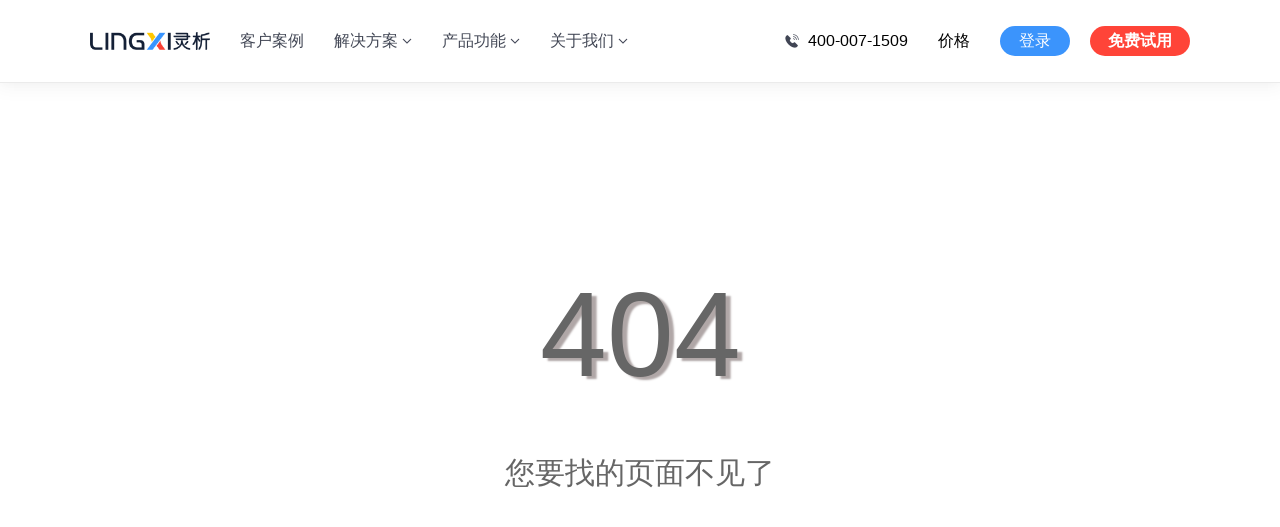

--- FILE ---
content_type: text/html; charset=UTF-8
request_url: https://www.lingxi360.com/content/21121524
body_size: 17065
content:
<!DOCTYPE html>
<html lang="en">
<head>
    <meta charset="UTF-8">
    <meta name="viewport" content="width=device-width, initial-scale=1.0, viewport-fit=cover">
    <meta http-equiv="X-UA-Compatible" content="ie=edge">
        <meta name="description" content="灵析，是专业专注服务公益组织的信息化解决方案提供方。致力于通过创新设计、技术与数据力量，帮助公益组织解决筹款、传播、活动与数据管理等方方面面的问题。">
    <meta name="keywords" content="灵析 志愿者管理 NGO联系人管理 联系人管理 数据管理 工具 软件 筹款 众筹 社工 公益慈善 社会组织">
    <title>灵析 | 每个智慧公益背后都有灵析-首页</title>
    <link rel="shortcut icon" href="https://uploads.customize.lingxi360.com//lingxi_web/images/2023/12/25/b23eb873ec1c9154d75faa1aa713845c.png?imageView2/2/w/50">
    <style>
            </style>
    <link rel="stylesheet" type="text/css" href="https://www.lingxi360.com/resource/js/swiper-4.5.3/swiper.min.css">
    <link rel="stylesheet" type="text/css" href="https://www.lingxi360.com/resource/css/index.css?v=2.11">
    <link rel="stylesheet" type="text/css" href="https://www.lingxi360.com/resource/css/mobile.css?v=2.11">
    <script type="text/javascript" src="https://www.lingxi360.com/resource/js/jquery-3.6.4.min.js"></script>
    <script type="text/javascript" src="https://www.lingxi360.com/resource/js/swiper-4.5.3/swiper.min.js"></script>
</head>
<body><div class="header-wrapper">
    <div class="header-inner">
                <div class="header-main">
    <div class="nav">
        <a class="logo-link" href="/">
            <img class="logo" src="https://uploads.customize.lingxi360.com//lingxi_web/images/2024/05/06/f42f22fa84d02fe1017136c3f0633958.png?imageView2/2/w/400">
        </a>
        <div class="nav-list">
            <div class="nav-list-item ">
                                                                    <a class="link" href="/category/case">客户案例</a>
                                
                                <div class="nav-sub  case-wrap " > <!-- 解决方案和产品功能 -->
                                                                    </div>
                            </div>
                                                                                                                        <div class="nav-list-item ">
                                                                    <a class="link" href="javascript:;">解决方案</a>
                                
                                <div class="nav-sub " > <!-- 解决方案和产品功能 -->
                                                                            <div class="nav-solution-list  program-wrap ">
                                                                                                                                        <img class="img" src="https://uploads.customize.lingxi360.com/lingxi_web/images/2024/04/15/3de3e79b579c42f6fa0fcb08c14fdb8f.png?imageView2/2/w/400">
                                                                                        <div class="list">
                                                                                                                                                                                                                        <div class="list-item">
                                                                <div class="list-item-title">
                                                                      <!-- 解决方案标题 -->
                                                                        <span class="nav-link"><span class="title">联系人管理</span></span>
                                                                    
                                                                </div>
                                                                                                                                <!-- 解决方案 -->
                                                                                                                                                                                                                                                <a href="https://www.lingxi360.com/content/154">
                                                                                                                                                                    <div class="list-item-summary">
                                                                                        <span>志愿者管理</span>
                                                                                    </div>
                                                                                </a>
                                                                                                                                                                                                                                                <a href="https://www.lingxi360.com/content/153">
                                                                                                                                                                    <div class="list-item-summary">
                                                                                        <span>捐赠人旅程</span>
                                                                                    </div>
                                                                                </a>
                                                                                                                                                                                                                                                <a href="https://www.lingxi360.com/content/155">
                                                                                                                                                                    <div class="list-item-summary">
                                                                                        <span>会员管理</span>
                                                                                    </div>
                                                                                </a>                                                            </div>
                                                                                                                                                                                                                                <div class="list-item">
                                                                <div class="list-item-title">
                                                                      <!-- 解决方案标题 -->
                                                                        <span class="nav-link"><span class="title">活动管理</span></span>
                                                                    
                                                                </div>
                                                                                                                                <!-- 解决方案 -->
                                                                                                                                                                                                                                                <a href="https://www.lingxi360.com/content/180">
                                                                                                                                                                    <div class="list-item-summary">
                                                                                        <span>活动沙龙</span>
                                                                                    </div>
                                                                                </a>
                                                                                                                                                                                                                                                <a href="https://www.lingxi360.com/content/156">
                                                                                                                                                                    <div class="list-item-summary">
                                                                                        <span>行业峰会</span>
                                                                                    </div>
                                                                                </a>                                                            </div>
                                                                                                                                                                                                                                <div class="list-item">
                                                                <div class="list-item-title">
                                                                      <!-- 解决方案标题 -->
                                                                        <span class="nav-link"><span class="title">证书管理</span></span>
                                                                    
                                                                </div>
                                                                                                                                <!-- 解决方案 -->
                                                                                                                                                                                                                                                <a href="https://www.lingxi360.com/content/159">
                                                                                                                                                                    <div class="list-item-summary">
                                                                                        <span>捐赠人证书</span>
                                                                                    </div>
                                                                                </a>
                                                                                                                                                                                                                                                <a href="https://www.lingxi360.com/content/160">
                                                                                                                                                                    <div class="list-item-summary">
                                                                                        <span>志愿者证书</span>
                                                                                    </div>
                                                                                </a>
                                                                                                                                                                                                                                                <a href="https://www.lingxi360.com/content/161">
                                                                                                                                                                    <div class="list-item-summary">
                                                                                        <span>表单证书</span>
                                                                                    </div>
                                                                                </a>                                                            </div>
                                                                                                                                                                                                                                <div class="list-item">
                                                                <div class="list-item-title">
                                                                      <!-- 解决方案标题 -->
                                                                        <span class="nav-link"><span class="title">精准传播</span></span>
                                                                    
                                                                </div>
                                                                                                                                <!-- 解决方案 -->
                                                                                                                                                                                                                                                <a href="https://www.lingxi360.com/content/157">
                                                                                                                                                                    <div class="list-item-summary">
                                                                                        <span>搭建微网页</span>
                                                                                    </div>
                                                                                </a>
                                                                                                                                                                                                                                                <a href="https://www.lingxi360.com/content/177">
                                                                                                                                                                    <div class="list-item-summary">
                                                                                        <span>机构月报</span>
                                                                                    </div>
                                                                                </a>
                                                                                                                                                                                                                                                <a href="https://www.lingxi360.com/content/158">
                                                                                                                                                                    <div class="list-item-summary">
                                                                                        <span>传播渠道</span>
                                                                                    </div>
                                                                                </a>                                                            </div>
                                                                                                                                                                                                                                <div class="list-item">
                                                                <div class="list-item-title">
                                                                      <!-- 解决方案标题 -->
                                                                        <span class="nav-link"><span class="title">公众筹款</span></span>
                                                                    
                                                                </div>
                                                                                                                                <!-- 解决方案 -->
                                                                                                                                                                                                                                                <a href="https://www.lingxi360.com/content/149">
                                                                                                                                                                    <div class="list-item-summary">
                                                                                        <span>月捐 | 可持续性筹款方式</span>
                                                                                    </div>
                                                                                </a>
                                                                                                                                                                                                                                                <a href="https://www.lingxi360.com/content/150">
                                                                                                                                                                    <div class="list-item-summary">
                                                                                        <span>单次捐 | 筹款管理</span>
                                                                                    </div>
                                                                                </a>
                                                                                                                                                                                                                                                <a href="https://www.lingxi360.com/content/151">
                                                                                                                                                                    <div class="list-item-summary">
                                                                                        <span>联合劝募中心</span>
                                                                                    </div>
                                                                                </a>
                                                                                                                                                                                                                                                <a href="https://www.lingxi360.com/content/152">
                                                                                                                                                                    <div class="list-item-summary">
                                                                                        <span>义卖</span>
                                                                                    </div>
                                                                                </a>
                                                                                                                                                                                                                                                <a href="https://www.lingxi360.com/content/181">
                                                                                                                                                                    <div class="list-item-summary">
                                                                                        <span>筹款咨询</span>
                                                                                    </div>
                                                                                </a>                                                            </div>
                                                                                                                                                                                                                                <div class="list-item">
                                                                <div class="list-item-title">
                                                                      <!-- 解决方案标题 -->
                                                                        <span class="nav-link"><span class="title">业务管理</span></span>
                                                                    
                                                                </div>
                                                                                                                                <!-- 解决方案 -->
                                                                                                                                                                                                                                                <a href="https://www.lingxi360.com/content/24">
                                                                                                                                                                    <div class="list-item-summary">
                                                                                        <span>资金管理</span>
                                                                                    </div>
                                                                                </a>
                                                                                                                                                                                                                                                <a href="https://www.lingxi360.com/content/147">
                                                                                                                                                                    <div class="list-item-summary">
                                                                                        <span>票据管理</span>
                                                                                    </div>
                                                                                </a>                                                            </div>
                                                                                                                                                                                                                                <div class="list-item">
                                                                <div class="list-item-title">
                                                                      <!-- 解决方案标题 -->
                                                                        <span class="nav-link"><span class="title">定制服务</span></span>
                                                                    
                                                                </div>
                                                                                                                                <!-- 解决方案 -->
                                                                                                                                                                                                                                                <a href="https://www.lingxi360.com/content/163">
                                                                                                                                                                    <div class="list-item-summary">
                                                                                        <span>官网开发</span>
                                                                                    </div>
                                                                                </a>
                                                                                                                                                                                                                                                <a href="https://www.lingxi360.com/content/179">
                                                                                                                                                                    <div class="list-item-summary">
                                                                                        <span>小程序开发</span>
                                                                                    </div>
                                                                                </a>                                                            </div>
                                                                                                                                                                                                                                <div class="list-item">
                                                                <div class="list-item-title">
                                                                      <!-- 解决方案标题 -->
                                                                        <span class="nav-link"><span class="title">创新探索</span></span>
                                                                    
                                                                </div>
                                                                                                                                <!-- 解决方案 -->
                                                                                                                                                                                                                                                <a href="https://www.lingxi360.com/content/201">
                                                                                                                                                                    <div class="list-item-summary">
                                                                                        <span>数字藏品</span>
                                                                                    </div>
                                                                                </a>
                                                                                                                                                                                                                                                <a href="https://www.lingxi360.com/content/200">
                                                                                                                                                                    <div class="list-item-summary">
                                                                                        <span>BI赋能运营分析</span>
                                                                                    </div>
                                                                                </a>                                                            </div>
                                                                                                                                                                                                        </div>
                                        </div>
                                                                    </div>
                            </div>
                                                                                                                        <div class="nav-list-item ">
                                                                    <a class="link" href="javascript:;">产品功能</a>
                                
                                <div class="nav-sub " > <!-- 解决方案和产品功能 -->
                                                                            <div class="nav-solution-list  product2 ">
                                                                                                                                        <img class="img" src="https://uploads.customize.lingxi360.com/lingxi_web/images/2024/05/29/9e9014d28d15474eaefa5652fef4d6be.png?imageView2/2/w/400">
                                                                                        <div class="list">
                                                                                                                                                                                                                        <div class="list-item">
                                                                <div class="list-item-title">
                                                                                                                                            <!-- 产品功能标题 -->
                                                                        <a class="nav-link" href="/category/contact"><span class="title">联系人</span></a>
                                                                    
                                                                </div>
                                                                                                                                <!-- 产品功能-->
                                                                                                                                                                                                                                                <a href="https://www.lingxi360.com/content/231">
                                                                                        <div class="list-item-summary">
                                                                                            <span class="no-bg">高级筛选</span>
                                                                                        </div>
                                                                                    </a>
                                                                                                                                                                                                                                                                                                                                <a href="https://www.lingxi360.com/content/228">
                                                                                        <div class="list-item-summary">
                                                                                            <span class="no-bg">分类与标签</span>
                                                                                        </div>
                                                                                    </a>                                                            </div>
                                                                                                                                                                                                                                <div class="list-item">
                                                                <div class="list-item-title">
                                                                                                                                            <!-- 产品功能标题 -->
                                                                        <a class="nav-link" href="/category/form"><span class="title">表单</span></a>
                                                                    
                                                                </div>
                                                                                                                                <!-- 产品功能-->
                                                                                                                                                                                                                                                <a href="https://www.lingxi360.com/content/234">
                                                                                        <div class="list-item-summary">
                                                                                            <span class="no-bg">结果查询</span>
                                                                                        </div>
                                                                                    </a>
                                                                                                                                                                                                                                                                                                                                <a href="https://www.lingxi360.com/content/233">
                                                                                        <div class="list-item-summary">
                                                                                            <span class="no-bg">表单证书</span>
                                                                                        </div>
                                                                                    </a>
                                                                                                                                                                                                                                                                                                                                <a href="https://www.lingxi360.com/content/232">
                                                                                        <div class="list-item-summary">
                                                                                            <span class="no-bg">表单跳题</span>
                                                                                        </div>
                                                                                    </a>                                                            </div>
                                                                                                                                                                                                                                <div class="list-item">
                                                                <div class="list-item-title">
                                                                                                                                            <!-- 产品功能标题 -->
                                                                        <a class="nav-link" href="/category/activity"><span class="title">活动</span></a>
                                                                    
                                                                </div>
                                                                                                                                <!-- 产品功能-->
                                                                                                                                                                                                                                                <a href="https://www.lingxi360.com/content/236">
                                                                                        <div class="list-item-summary">
                                                                                            <span class="no-bg">收费活动</span>
                                                                                        </div>
                                                                                    </a>
                                                                                                                                                                                                                                                                                                                                <a href="https://www.lingxi360.com/content/235">
                                                                                        <div class="list-item-summary">
                                                                                            <span class="no-bg">签到、记录时长</span>
                                                                                        </div>
                                                                                    </a>
                                                                                                                                                                                                                                                                                                                                <a class="item" target="_blank" href="https://help.lingxi360.com/content/877">
                                                                                        <div class="list-item-summary">
                                                                                            <span>活动证书</span>
                                                                                        </div>
                                                                                    </a>                                                            </div>
                                                                                                                                                                                                                                <div class="list-item">
                                                                <div class="list-item-title">
                                                                                                                                            <!-- 产品功能标题 -->
                                                                        <a class="nav-link" href="/category/monthly_donation"><span class="title">月捐筹款</span></a>
                                                                    
                                                                </div>
                                                                                                                                <!-- 产品功能-->
                                                                                                                                                                                                                                                <a href="https://www.lingxi360.com/content/239">
                                                                                        <div class="list-item-summary">
                                                                                            <span class="no-bg">纪念品申领</span>
                                                                                        </div>
                                                                                    </a>
                                                                                                                                                                                                                                                                                                                                <a href="https://www.lingxi360.com/content/238">
                                                                                        <div class="list-item-summary">
                                                                                            <span class="no-bg">亲密代捐</span>
                                                                                        </div>
                                                                                    </a>
                                                                                                                                                                                                                                                                                                                                <a href="https://www.lingxi360.com/content/237">
                                                                                        <div class="list-item-summary">
                                                                                            <span class="no-bg">劝募大使</span>
                                                                                        </div>
                                                                                    </a>                                                            </div>
                                                                                                                                                                                                                                <div class="list-item">
                                                                <div class="list-item-title">
                                                                                                                                            <!-- 产品功能标题 -->
                                                                        <a class="nav-link" href="/category/single_donation"><span class="title">单次捐</span></a>
                                                                    
                                                                </div>
                                                                                                                                <!-- 产品功能-->
                                                                                                                                                                                                                                                <a href="https://www.lingxi360.com/content/240">
                                                                                        <div class="list-item-summary">
                                                                                            <span class="no-bg">防诈骗</span>
                                                                                        </div>
                                                                                    </a>
                                                                                                                                                                                                                                                                                                                                <a class="item" target="_blank" href="https://help.lingxi360.com/content/721">
                                                                                        <div class="list-item-summary">
                                                                                            <span>自定义页面、样式配置</span>
                                                                                        </div>
                                                                                    </a>
                                                                                                                                                                                                                                                                                                                                <a class="item" target="_blank" href="https://www.lingxi360.com/category/109">
                                                                                        <div class="list-item-summary">
                                                                                            <span>捐赠排行榜</span>
                                                                                        </div>
                                                                                    </a>                                                            </div>
                                                                                                                                                                                                                                <div class="list-item">
                                                                <div class="list-item-title">
                                                                                                                                            <!-- 产品功能标题 -->
                                                                        <a class="nav-link" href="/category/charity_sale"><span class="title">义卖</span></a>
                                                                    
                                                                </div>
                                                                                                                                <!-- 产品功能-->
                                                                                                                                                                                                                                                <a class="item" target="_blank" href="https://help.lingxi360.com/content/828">
                                                                                        <div class="list-item-summary">
                                                                                            <span>义卖品展示</span>
                                                                                        </div>
                                                                                    </a>
                                                                                                                                                                                                                                                                                                                                <a class="item" target="_blank" href="https://help.lingxi360.com/content/828">
                                                                                        <div class="list-item-summary">
                                                                                            <span>合规公开募捐</span>
                                                                                        </div>
                                                                                    </a>
                                                                                                                                                                                                                                                                                                                                <a class="item" target="_blank" href="https://help.lingxi360.com/content/828">
                                                                                        <div class="list-item-summary">
                                                                                            <span>义卖便捷支付</span>
                                                                                        </div>
                                                                                    </a>                                                            </div>
                                                                                                                                                                                                                                <div class="list-item">
                                                                <div class="list-item-title">
                                                                                                                                            <!-- 产品功能标题 -->
                                                                        <a class="nav-link" href="/category/fund"><span class="title">资金管理</span></a>
                                                                    
                                                                </div>
                                                                                                                                <!-- 产品功能-->
                                                                                                                                                                                                                                                <a class="item" target="_blank" href="https://ff.lingxi360.com/f?fid=je6BVAuOE_IKE&amp;utm_bccid=LXEer7xK3ic5O1MS">
                                                                                        <div class="list-item-summary">
                                                                                            <span>自动获取流水</span>
                                                                                        </div>
                                                                                    </a>
                                                                                                                                                                                                                                                                                                                                <a class="item" target="_blank" href="https://ff.lingxi360.com/f?fid=je6BVAuOE_IKE&amp;utm_bccid=LXEer7xK3ic5O1MS">
                                                                                        <div class="list-item-summary">
                                                                                            <span>自动分账对账</span>
                                                                                        </div>
                                                                                    </a>
                                                                                                                                                                                                                                                                                                                                <a class="item" target="_blank" href="https://ff.lingxi360.com/f?fid=je6BVAuOE_IKE&amp;utm_bccid=LXEer7xK3ic5O1MS">
                                                                                        <div class="list-item-summary">
                                                                                            <span>实时的资金台账</span>
                                                                                        </div>
                                                                                    </a>
                                                                                                                                                                                                                                                                                                                                <a class="item" target="_blank" href="https://ff.lingxi360.com/f?fid=je6BVAuOE_IKE&amp;utm_bccid=LXEer7xK3ic5O1MS">
                                                                                        <div class="list-item-summary">
                                                                                            <span>自动生成披露报表</span>
                                                                                        </div>
                                                                                    </a>                                                            </div>
                                                                                                                                                                                                                                <div class="list-item">
                                                                <div class="list-item-title">
                                                                                                                                            <!-- 产品功能标题 -->
                                                                        <a class="nav-link" href="/category/invoice"><span class="title">票据管理</span></a>
                                                                    
                                                                </div>
                                                                                                                                <!-- 产品功能-->
                                                                                                                                                                                                                                                <a class="item" target="_blank" href="http://lxi.me/vj9r2 「申请 | 开启电子捐赠票据新体验」">
                                                                                        <div class="list-item-summary">
                                                                                            <span>扩展性高</span>
                                                                                        </div>
                                                                                    </a>
                                                                                                                                                                                                                                                                                                                                <a class="item" target="_blank" href="http://lxi.me/vj9r2">
                                                                                        <div class="list-item-summary">
                                                                                            <span>兼容各地财政票据接口</span>
                                                                                        </div>
                                                                                    </a>
                                                                                                                                                                                                                                                                                                                                <a class="item" target="_blank" href="http://lxi.me/vj9r2 「申请 | 开启电子捐赠票据新体验」">
                                                                                        <div class="list-item-summary">
                                                                                            <span>捐赠人票据中心</span>
                                                                                        </div>
                                                                                    </a>
                                                                                                                                                                                                                                                                                                                                <a class="item" target="_blank" href="http://lxi.me/vj9r2 「申请 | 开启电子捐赠票据新体验」">
                                                                                        <div class="list-item-summary">
                                                                                            <span>自定义开票规则</span>
                                                                                        </div>
                                                                                    </a>                                                            </div>
                                                                                                                                                                                                                                <div class="list-item">
                                                                <div class="list-item-title">
                                                                                                                                            <!-- 产品功能标题 -->
                                                                        <a class="nav-link" href="/category/mailtemplate"><span class="title">微网页</span></a>
                                                                    
                                                                </div>
                                                                                                                                <!-- 产品功能-->
                                                                                                                                                                                                                                                <a class="item" target="_blank" href="https://help.lingxi360.com/content/674">
                                                                                        <div class="list-item-summary">
                                                                                            <span>广泛应用</span>
                                                                                        </div>
                                                                                    </a>
                                                                                                                                                                                                                                                                                                                                <a class="item" target="_blank" href="https://help.lingxi360.com/content/566">
                                                                                        <div class="list-item-summary">
                                                                                            <span>响应式设计</span>
                                                                                        </div>
                                                                                    </a>
                                                                                                                                                                                                                                                                                                                                <a class="item" target="_blank" href="https://help.lingxi360.com/content/674">
                                                                                        <div class="list-item-summary">
                                                                                            <span>智能替换</span>
                                                                                        </div>
                                                                                    </a>                                                            </div>
                                                                                                                                                                                                                                <div class="list-item">
                                                                <div class="list-item-title">
                                                                                                                                            <!-- 产品功能标题 -->
                                                                        <a class="nav-link" href="/category/express"><span class="title">快递功能</span></a>
                                                                    
                                                                </div>
                                                                                                                                <!-- 产品功能-->
                                                                                                                                                                                                                                                <a class="item" target="_blank" href="https://help.lingxi360.com/content/759">
                                                                                        <div class="list-item-summary">
                                                                                            <span>批量下单</span>
                                                                                        </div>
                                                                                    </a>
                                                                                                                                                                                                                                                                                                                                <a class="item" target="_blank" href="https://help.lingxi360.com/content/759">
                                                                                        <div class="list-item-summary">
                                                                                            <span>快递追踪</span>
                                                                                        </div>
                                                                                    </a>                                                            </div>
                                                                                                                                                                                                                                <div class="list-item">
                                                                <div class="list-item-title">
                                                                                                                                            <!-- 产品功能标题 -->
                                                                        <a class="nav-link" href="/category/insurance"><span class="title">公益保险</span></a>
                                                                    
                                                                </div>
                                                                                                                                <!-- 产品功能-->
                                                                                                                                                                                                                                                <a class="item" target="_blank" href="https://help.lingxi360.com/content/783">
                                                                                        <div class="list-item-summary">
                                                                                            <span>批量投保，一键管理</span>
                                                                                        </div>
                                                                                    </a>
                                                                                                                                                                                                                                                                                                                                <a class="item" target="_blank" href="https://help.lingxi360.com/content/783">
                                                                                        <div class="list-item-summary">
                                                                                            <span>多通道支付</span>
                                                                                        </div>
                                                                                    </a>                                                            </div>
                                                                                                                                                                                                        </div>
                                        </div>
                                                                    </div>
                            </div>
                                                                                                                        <div class="nav-list-item ">
                                                                    <a class="link" href="javascript:;">关于我们</a>
                                
                                <div class="nav-sub " > <!-- 解决方案和产品功能 -->
                                       <!-- 关于我们 -->
                                        <div class="nav-solution-list support">
                                                                                            <img class="img" src="https://uploads.customize.lingxi360.com/lingxi_web/images/2024/05/29/211669c4b6e0de708adf30bcc17a7e14.png?imageView2/2/w/400">
                                                                                        <div class="list">
                                                                                                                                                                                                                                                                                        <a class="nav-link" href="/category/about_us">
                                                                                                                            <div class="list-item">
                                                                    <div class="list-item-title">
                                                                        <span class="title">灵析故事</span>
                                                                    </div>
                                                                                                                                                                                                                        <div class="item" target="_blank" href="https://help.lingxi360.com/content/581">
                                                                                <div class="list-item-summary">
                                                                                    <span>灵析，专注服务公益组织的数字化解决方案提供方</span>
                                                                                </div>
                                                                            </div>
                                                                                                                                                                                                                                                                                                                                                        </div>
                                                            </a>
                                                                                                                                                                                                                                                                                                <a class="nav-link" href="/category/about_lingxi">
                                                                                                                            <div class="list-item">
                                                                    <div class="list-item-title">
                                                                        <span class="title">About Lingxi</span>
                                                                    </div>
                                                                                                                                                                                                                        <div class="item" target="_blank" href="https://help.lingxi360.com/content/581">
                                                                                <div class="list-item-summary">
                                                                                    <span>Lingxi is a software-as-a-service dedicated to empowering non-profit</span>
                                                                                </div>
                                                                            </div>
                                                                                                                                                                                                                                                                                                                                                        </div>
                                                            </a>
                                                                                                                                                                                                                                                                                                <a target="_blank" class="nav-link" href="https://help.lingxi360.com/">
                                                                                                                            <div class="list-item">
                                                                    <div class="list-item-title">
                                                                        <span class="title">帮助中心</span>
                                                                    </div>
                                                                                                                                                                                                                        <div class="item" target="_blank" href="https://help.lingxi360.com/content/581">
                                                                                <div class="list-item-summary">
                                                                                    <span>灵析产品使用帮助文档</span>
                                                                                </div>
                                                                            </div>
                                                                                                                                                                                                            </div>
                                                            </a>
                                                                                                                                                                                                                                                                                                <a class="nav-link" href="/category/favourable">
                                                                                                                            <div class="list-item">
                                                                    <div class="list-item-title">
                                                                        <span class="title">活动资讯</span>
                                                                    </div>
                                                                                                                                                                                                                        <div class="item" target="_blank" href="https://help.lingxi360.com/content/581">
                                                                                <div class="list-item-summary">
                                                                                    <span>灵析独家月捐成长营回归啦！7月29日约定你～</span>
                                                                                </div>
                                                                            </div>
                                                                                                                                                                                                                                                                                                                                                                                                                                                                                                    </div>
                                                            </a>
                                                                                                                                                                                                                                                                                                <a class="nav-link" href="/category/industry_reports">
                                                                                                                            <div class="list-item">
                                                                    <div class="list-item-title">
                                                                        <span class="title">行业报告</span>
                                                                    </div>
                                                                                                                                                                                                                        <div class="item" target="_blank" href="https://help.lingxi360.com/content/581">
                                                                                <div class="list-item-summary">
                                                                                    <span>公益行业灵析月捐发展报告</span>
                                                                                </div>
                                                                            </div>
                                                                                                                                                                                                                                                                                                                                                        </div>
                                                            </a>
                                                                                                                                                                                                                                                                                                <a class="nav-link" href="/category/partners">
                                                                                                                            <div class="list-item">
                                                                    <div class="list-item-title">
                                                                        <span class="title">合作伙伴</span>
                                                                    </div>
                                                                                                                                                                                                                        <div class="item" target="_blank" href="https://help.lingxi360.com/content/581">
                                                                                <div class="list-item-summary">
                                                                                    <span>每个智慧公益背后都有灵析</span>
                                                                                </div>
                                                                            </div>
                                                                                                                                                                                                                                                                                                                                                                                                                                                                                                                                                                                                                                                                                                                                                                                                                                                                                                                                                                                                                                                                                                                                                                                                                                                                                                                                                                            </div>
                                                            </a>
                                                                                                                                                                                                                                                                                                <a target="_blank" class="nav-link" href="https://mp.weixin.qq.com/s/TAvul4jVgdTsYFZviTr8ww">
                                                                                                                            <div class="list-item">
                                                                    <div class="list-item-title">
                                                                        <span class="title">加入我们</span>
                                                                    </div>
                                                                                                                                    </div>
                                                            </a>
                                                                                                                                                                                                        </div>
                                        </div>
                                                                    </div>
                            </div>        </div>
    </div>
    <div class="links">
                    <a class="link" href="tel:400-007-1509"><img class="icon" src="https://file.lingxi360.com/form/20231020/6531e82631f16.png-scale560" />400-007-1509</a>
                <a class="link" href="/category/price">价格</a>
        <!-- <a class="link" href="https://www.lingxi360.com/search">
            <img class="icon" src="https://uploads.customize.lingxi360.com/lingxi_web/images/2024/0531/f1c16799fb4acf4469e85a6f5aac220e.png" />
            搜索
        </a> -->
        <a class="link login-btn" href="https://login.lingxi360.com/userlogin" target="_blank">登录</a>
        <a class="comp-btn active" target="_blank" href="https://reg.lingxi360.com/register">免费试用</a>
    </div>
</div>    </div>
</div>

<div class="mobile-header-wrapper">
    <div class="header-inner">
                <div class="header-main">
            <a class="logo-link" href="/">
                <img class="logo" src="https://uploads.customize.lingxi360.com//lingxi_web/images/2024/05/06/f42f22fa84d02fe1017136c3f0633958.png?imageView2/2/w/400" />
            </a>
            <!-- <a class="search-btn" href="https://www.lingxi360.com/search"></a> -->
            <div class="menu-btn" onclick="handleShowMobileMenu();"></div>
        </div>
    </div>
</div>
<div class="mobile-menu-wrapper">
    <div class="menu-inner">
        <ul class="menu-list">
            <li class="menu-list-item  ">
                    <a class="menu-list-item-link  case-wrap " data-href="/category/case" href="javascript:;" onclick="handleMobileMenu(this);">客户案例</a>
                    
                    <div class="menu-list-sub">
                        
                                            </div>
                </li>
                                                <li class="menu-list-item  ">
                    <a class="menu-list-item-link " data-href="/category/solution" href="javascript:;" onclick="handleMobileMenu(this);">解决方案</a>
                     <div class="menu-open-btn"></div> 
                    <div class="menu-list-sub">
                                                    <div class="link-box">
                                                                                                                                                        <div class="third-sub-box ">
                                                <a class="menu-list-sub-link" onclick="handleMobileSubMenu(this);" href="javascript:;">
                                                    联系人管理
                                                    <div class="menu-open-btn"></div>
                                                                                                        <div class="menu-list-thsub">
                                                        <a  href="https://www.lingxi360.com/content/154">
                                                                                                                                                                        <div class="sub-title">
                                                                                        <span>志愿者管理</span>
                                                                                    </div>
                                                                                </a>
                                                                                                                                                                                                                            <a  href="https://www.lingxi360.com/content/153">
                                                                                                                                                                        <div class="sub-title">
                                                                                        <span>捐赠人旅程</span>
                                                                                    </div>
                                                                                </a>
                                                                                                                                                                                                                            <a  href="https://www.lingxi360.com/content/155">
                                                                                                                                                                        <div class="sub-title">
                                                                                        <span>会员管理</span>
                                                                                    </div>
                                                                                </a>                                                    </div>
                                                </a>
                                            </div>
                                                                                                                                                                <div class="third-sub-box ">
                                                <a class="menu-list-sub-link" onclick="handleMobileSubMenu(this);" href="javascript:;">
                                                    活动管理
                                                    <div class="menu-open-btn"></div>
                                                                                                        <div class="menu-list-thsub">
                                                        <a  href="https://www.lingxi360.com/content/180">
                                                                                                                                                                        <div class="sub-title">
                                                                                        <span>活动沙龙</span>
                                                                                    </div>
                                                                                </a>
                                                                                                                                                                                                                            <a  href="https://www.lingxi360.com/content/156">
                                                                                                                                                                        <div class="sub-title">
                                                                                        <span>行业峰会</span>
                                                                                    </div>
                                                                                </a>                                                    </div>
                                                </a>
                                            </div>
                                                                                                                                                                <div class="third-sub-box ">
                                                <a class="menu-list-sub-link" onclick="handleMobileSubMenu(this);" href="javascript:;">
                                                    证书管理
                                                    <div class="menu-open-btn"></div>
                                                                                                        <div class="menu-list-thsub">
                                                        <a  href="https://www.lingxi360.com/content/159">
                                                                                                                                                                        <div class="sub-title">
                                                                                        <span>捐赠人证书</span>
                                                                                    </div>
                                                                                </a>
                                                                                                                                                                                                                            <a  href="https://www.lingxi360.com/content/160">
                                                                                                                                                                        <div class="sub-title">
                                                                                        <span>志愿者证书</span>
                                                                                    </div>
                                                                                </a>
                                                                                                                                                                                                                            <a  href="https://www.lingxi360.com/content/161">
                                                                                                                                                                        <div class="sub-title">
                                                                                        <span>表单证书</span>
                                                                                    </div>
                                                                                </a>                                                    </div>
                                                </a>
                                            </div>
                                                                                                                                                                <div class="third-sub-box ">
                                                <a class="menu-list-sub-link" onclick="handleMobileSubMenu(this);" href="javascript:;">
                                                    精准传播
                                                    <div class="menu-open-btn"></div>
                                                                                                        <div class="menu-list-thsub">
                                                        <a  href="https://www.lingxi360.com/content/157">
                                                                                                                                                                        <div class="sub-title">
                                                                                        <span>搭建微网页</span>
                                                                                    </div>
                                                                                </a>
                                                                                                                                                                                                                            <a  href="https://www.lingxi360.com/content/177">
                                                                                                                                                                        <div class="sub-title">
                                                                                        <span>机构月报</span>
                                                                                    </div>
                                                                                </a>
                                                                                                                                                                                                                            <a  href="https://www.lingxi360.com/content/158">
                                                                                                                                                                        <div class="sub-title">
                                                                                        <span>传播渠道</span>
                                                                                    </div>
                                                                                </a>                                                    </div>
                                                </a>
                                            </div>
                                                                                                                                                                <div class="third-sub-box ">
                                                <a class="menu-list-sub-link" onclick="handleMobileSubMenu(this);" href="javascript:;">
                                                    公众筹款
                                                    <div class="menu-open-btn"></div>
                                                                                                        <div class="menu-list-thsub">
                                                        <a  href="https://www.lingxi360.com/content/149">
                                                                                                                                                                        <div class="sub-title">
                                                                                        <span>月捐 | 可持续性筹款方式</span>
                                                                                    </div>
                                                                                </a>
                                                                                                                                                                                                                            <a  href="https://www.lingxi360.com/content/150">
                                                                                                                                                                        <div class="sub-title">
                                                                                        <span>单次捐 | 筹款管理</span>
                                                                                    </div>
                                                                                </a>
                                                                                                                                                                                                                            <a  href="https://www.lingxi360.com/content/151">
                                                                                                                                                                        <div class="sub-title">
                                                                                        <span>联合劝募中心</span>
                                                                                    </div>
                                                                                </a>
                                                                                                                                                                                                                            <a  href="https://www.lingxi360.com/content/152">
                                                                                                                                                                        <div class="sub-title">
                                                                                        <span>义卖</span>
                                                                                    </div>
                                                                                </a>
                                                                                                                                                                                                                            <a  href="https://www.lingxi360.com/content/181">
                                                                                                                                                                        <div class="sub-title">
                                                                                        <span>筹款咨询</span>
                                                                                    </div>
                                                                                </a>                                                    </div>
                                                </a>
                                            </div>
                                                                                                                                                                <div class="third-sub-box ">
                                                <a class="menu-list-sub-link" onclick="handleMobileSubMenu(this);" href="javascript:;">
                                                    业务管理
                                                    <div class="menu-open-btn"></div>
                                                                                                        <div class="menu-list-thsub">
                                                        <a  href="https://www.lingxi360.com/content/24">
                                                                                                                                                                        <div class="sub-title">
                                                                                        <span>资金管理</span>
                                                                                    </div>
                                                                                </a>
                                                                                                                                                                                                                            <a  href="https://www.lingxi360.com/content/147">
                                                                                                                                                                        <div class="sub-title">
                                                                                        <span>票据管理</span>
                                                                                    </div>
                                                                                </a>                                                    </div>
                                                </a>
                                            </div>
                                                                                                                                                                <div class="third-sub-box ">
                                                <a class="menu-list-sub-link" onclick="handleMobileSubMenu(this);" href="javascript:;">
                                                    定制服务
                                                    <div class="menu-open-btn"></div>
                                                                                                        <div class="menu-list-thsub">
                                                        <a  href="https://www.lingxi360.com/content/163">
                                                                                                                                                                        <div class="sub-title">
                                                                                        <span>官网开发</span>
                                                                                    </div>
                                                                                </a>
                                                                                                                                                                                                                            <a  href="https://www.lingxi360.com/content/179">
                                                                                                                                                                        <div class="sub-title">
                                                                                        <span>小程序开发</span>
                                                                                    </div>
                                                                                </a>                                                    </div>
                                                </a>
                                            </div>
                                                                                                                                                                <div class="third-sub-box ">
                                                <a class="menu-list-sub-link" onclick="handleMobileSubMenu(this);" href="javascript:;">
                                                    创新探索
                                                    <div class="menu-open-btn"></div>
                                                                                                        <div class="menu-list-thsub">
                                                        <a  href="https://www.lingxi360.com/content/201">
                                                                                                                                                                        <div class="sub-title">
                                                                                        <span>数字藏品</span>
                                                                                    </div>
                                                                                </a>
                                                                                                                                                                                                                            <a  href="https://www.lingxi360.com/content/200">
                                                                                                                                                                        <div class="sub-title">
                                                                                        <span>BI赋能运营分析</span>
                                                                                    </div>
                                                                                </a>                                                    </div>
                                                </a>
                                            </div>
                                                                                                                                        </div>
                                            </div>
                </li>
                                                <li class="menu-list-item  ">
                    <a class="menu-list-item-link " data-href="/category/products" href="javascript:;" onclick="handleMobileMenu(this);">产品功能</a>
                     <div class="menu-open-btn"></div> 
                    <div class="menu-list-sub">
                                                    <div class="link-box">
                                                                                                                                                        <div class="third-sub-box ">
                                                <a class="menu-list-sub-link" onclick="handleMobileSubMenu(this);" href="https://www.lingxi360.com/category/contact">
                                                    联系人
                                                    <div class="menu-open-btn"></div>
                                                                                                        <div class="menu-list-thsub">
                                                        <a  href="https://www.lingxi360.com/content/231">
                                                                                                                                                                        <div class="sub-title">
                                                                                        <span>高级筛选</span>
                                                                                    </div>
                                                                                </a>
                                                                                                                                                                                                                            <a  href="https://www.lingxi360.com/content/228">
                                                                                                                                                                        <div class="sub-title">
                                                                                        <span>分类与标签</span>
                                                                                    </div>
                                                                                </a>                                                    </div>
                                                </a>
                                            </div>
                                                                                                                                                                <div class="third-sub-box ">
                                                <a class="menu-list-sub-link" onclick="handleMobileSubMenu(this);" href="https://www.lingxi360.com/category/form">
                                                    表单
                                                    <div class="menu-open-btn"></div>
                                                                                                        <div class="menu-list-thsub">
                                                        <a  href="https://www.lingxi360.com/content/234">
                                                                                                                                                                        <div class="sub-title">
                                                                                        <span>结果查询</span>
                                                                                    </div>
                                                                                </a>
                                                                                                                                                                                                                            <a  href="https://www.lingxi360.com/content/233">
                                                                                                                                                                        <div class="sub-title">
                                                                                        <span>表单证书</span>
                                                                                    </div>
                                                                                </a>
                                                                                                                                                                                                                            <a  href="https://www.lingxi360.com/content/232">
                                                                                                                                                                        <div class="sub-title">
                                                                                        <span>表单跳题</span>
                                                                                    </div>
                                                                                </a>                                                    </div>
                                                </a>
                                            </div>
                                                                                                                                                                <div class="third-sub-box ">
                                                <a class="menu-list-sub-link" onclick="handleMobileSubMenu(this);" href="https://www.lingxi360.com/category/activity">
                                                    活动
                                                    <div class="menu-open-btn"></div>
                                                                                                        <div class="menu-list-thsub">
                                                        <a  href="https://www.lingxi360.com/content/236">
                                                                                                                                                                        <div class="sub-title">
                                                                                        <span>收费活动</span>
                                                                                    </div>
                                                                                </a>
                                                                                                                                                                                                                            <a  href="https://www.lingxi360.com/content/235">
                                                                                                                                                                        <div class="sub-title">
                                                                                        <span>签到、记录时长</span>
                                                                                    </div>
                                                                                </a>
                                                                                                                                                                                                                    <a target="_blank" href="https://help.lingxi360.com/content/877">
                                                                                                                                                                <div class="sub-title">
                                                                                        <span>活动证书</span>
                                                                                    </div>
                                                                                </a>                                                    </div>
                                                </a>
                                            </div>
                                                                                                                                                                <div class="third-sub-box ">
                                                <a class="menu-list-sub-link" onclick="handleMobileSubMenu(this);" href="https://www.lingxi360.com/category/monthly_donation">
                                                    月捐筹款
                                                    <div class="menu-open-btn"></div>
                                                                                                        <div class="menu-list-thsub">
                                                        <a  href="https://www.lingxi360.com/content/239">
                                                                                                                                                                        <div class="sub-title">
                                                                                        <span>纪念品申领</span>
                                                                                    </div>
                                                                                </a>
                                                                                                                                                                                                                            <a  href="https://www.lingxi360.com/content/238">
                                                                                                                                                                        <div class="sub-title">
                                                                                        <span>亲密代捐</span>
                                                                                    </div>
                                                                                </a>
                                                                                                                                                                                                                            <a  href="https://www.lingxi360.com/content/237">
                                                                                                                                                                        <div class="sub-title">
                                                                                        <span>劝募大使</span>
                                                                                    </div>
                                                                                </a>                                                    </div>
                                                </a>
                                            </div>
                                                                                                                                                                <div class="third-sub-box ">
                                                <a class="menu-list-sub-link" onclick="handleMobileSubMenu(this);" href="https://www.lingxi360.com/category/single_donation">
                                                    单次捐
                                                    <div class="menu-open-btn"></div>
                                                                                                        <div class="menu-list-thsub">
                                                        <a  href="https://www.lingxi360.com/content/240">
                                                                                                                                                                        <div class="sub-title">
                                                                                        <span>防诈骗</span>
                                                                                    </div>
                                                                                </a>
                                                                                                                                                                                                                    <a target="_blank" href="https://help.lingxi360.com/content/721">
                                                                                                                                                                <div class="sub-title">
                                                                                        <span>自定义页面、样式配置</span>
                                                                                    </div>
                                                                                </a>
                                                                                                                                                                                                                    <a target="_blank" href="https://www.lingxi360.com/category/109">
                                                                                                                                                                <div class="sub-title">
                                                                                        <span>捐赠排行榜</span>
                                                                                    </div>
                                                                                </a>                                                    </div>
                                                </a>
                                            </div>
                                                                                                                                                                <div class="third-sub-box ">
                                                <a class="menu-list-sub-link" onclick="handleMobileSubMenu(this);" href="https://www.lingxi360.com/category/charity_sale">
                                                    义卖
                                                    <div class="menu-open-btn"></div>
                                                                                                        <div class="menu-list-thsub">
                                                        <a target="_blank" href="https://help.lingxi360.com/content/828">
                                                                                                                                                                <div class="sub-title">
                                                                                        <span>义卖品展示</span>
                                                                                    </div>
                                                                                </a>
                                                                                                                                                                                                                    <a target="_blank" href="https://help.lingxi360.com/content/828">
                                                                                                                                                                <div class="sub-title">
                                                                                        <span>合规公开募捐</span>
                                                                                    </div>
                                                                                </a>
                                                                                                                                                                                                                    <a target="_blank" href="https://help.lingxi360.com/content/828">
                                                                                                                                                                <div class="sub-title">
                                                                                        <span>义卖便捷支付</span>
                                                                                    </div>
                                                                                </a>                                                    </div>
                                                </a>
                                            </div>
                                                                                                                                                                <div class="third-sub-box ">
                                                <a class="menu-list-sub-link" onclick="handleMobileSubMenu(this);" href="https://www.lingxi360.com/category/fund">
                                                    资金管理
                                                    <div class="menu-open-btn"></div>
                                                                                                        <div class="menu-list-thsub">
                                                        <a target="_blank" href="https://ff.lingxi360.com/f?fid=je6BVAuOE_IKE&amp;utm_bccid=LXEer7xK3ic5O1MS">
                                                                                                                                                                <div class="sub-title">
                                                                                        <span>自动获取流水</span>
                                                                                    </div>
                                                                                </a>
                                                                                                                                                                                                                    <a target="_blank" href="https://ff.lingxi360.com/f?fid=je6BVAuOE_IKE&amp;utm_bccid=LXEer7xK3ic5O1MS">
                                                                                                                                                                <div class="sub-title">
                                                                                        <span>自动分账对账</span>
                                                                                    </div>
                                                                                </a>
                                                                                                                                                                                                                    <a target="_blank" href="https://ff.lingxi360.com/f?fid=je6BVAuOE_IKE&amp;utm_bccid=LXEer7xK3ic5O1MS">
                                                                                                                                                                <div class="sub-title">
                                                                                        <span>实时的资金台账</span>
                                                                                    </div>
                                                                                </a>
                                                                                                                                                                                                                    <a target="_blank" href="https://ff.lingxi360.com/f?fid=je6BVAuOE_IKE&amp;utm_bccid=LXEer7xK3ic5O1MS">
                                                                                                                                                                <div class="sub-title">
                                                                                        <span>自动生成披露报表</span>
                                                                                    </div>
                                                                                </a>                                                    </div>
                                                </a>
                                            </div>
                                                                                                                                                                <div class="third-sub-box ">
                                                <a class="menu-list-sub-link" onclick="handleMobileSubMenu(this);" href="https://www.lingxi360.com/category/invoice">
                                                    票据管理
                                                    <div class="menu-open-btn"></div>
                                                                                                        <div class="menu-list-thsub">
                                                        <a target="_blank" href="http://lxi.me/vj9r2 「申请 | 开启电子捐赠票据新体验」">
                                                                                                                                                                <div class="sub-title">
                                                                                        <span>扩展性高</span>
                                                                                    </div>
                                                                                </a>
                                                                                                                                                                                                                    <a target="_blank" href="http://lxi.me/vj9r2">
                                                                                                                                                                <div class="sub-title">
                                                                                        <span>兼容各地财政票据接口</span>
                                                                                    </div>
                                                                                </a>
                                                                                                                                                                                                                    <a target="_blank" href="http://lxi.me/vj9r2 「申请 | 开启电子捐赠票据新体验」">
                                                                                                                                                                <div class="sub-title">
                                                                                        <span>捐赠人票据中心</span>
                                                                                    </div>
                                                                                </a>
                                                                                                                                                                                                                    <a target="_blank" href="http://lxi.me/vj9r2 「申请 | 开启电子捐赠票据新体验」">
                                                                                                                                                                <div class="sub-title">
                                                                                        <span>自定义开票规则</span>
                                                                                    </div>
                                                                                </a>                                                    </div>
                                                </a>
                                            </div>
                                                                                                                                                                <div class="third-sub-box ">
                                                <a class="menu-list-sub-link" onclick="handleMobileSubMenu(this);" href="https://www.lingxi360.com/category/mailtemplate">
                                                    微网页
                                                    <div class="menu-open-btn"></div>
                                                                                                        <div class="menu-list-thsub">
                                                        <a target="_blank" href="https://help.lingxi360.com/content/674">
                                                                                                                                                                <div class="sub-title">
                                                                                        <span>广泛应用</span>
                                                                                    </div>
                                                                                </a>
                                                                                                                                                                                                                    <a target="_blank" href="https://help.lingxi360.com/content/566">
                                                                                                                                                                <div class="sub-title">
                                                                                        <span>响应式设计</span>
                                                                                    </div>
                                                                                </a>
                                                                                                                                                                                                                    <a target="_blank" href="https://help.lingxi360.com/content/674">
                                                                                                                                                                <div class="sub-title">
                                                                                        <span>智能替换</span>
                                                                                    </div>
                                                                                </a>                                                    </div>
                                                </a>
                                            </div>
                                                                                                                                                                <div class="third-sub-box ">
                                                <a class="menu-list-sub-link" onclick="handleMobileSubMenu(this);" href="https://www.lingxi360.com/category/express">
                                                    快递功能
                                                    <div class="menu-open-btn"></div>
                                                                                                        <div class="menu-list-thsub">
                                                        <a target="_blank" href="https://help.lingxi360.com/content/759">
                                                                                                                                                                <div class="sub-title">
                                                                                        <span>批量下单</span>
                                                                                    </div>
                                                                                </a>
                                                                                                                                                                                                                    <a target="_blank" href="https://help.lingxi360.com/content/759">
                                                                                                                                                                <div class="sub-title">
                                                                                        <span>快递追踪</span>
                                                                                    </div>
                                                                                </a>                                                    </div>
                                                </a>
                                            </div>
                                                                                                                                                                <div class="third-sub-box ">
                                                <a class="menu-list-sub-link" onclick="handleMobileSubMenu(this);" href="https://www.lingxi360.com/category/insurance">
                                                    公益保险
                                                    <div class="menu-open-btn"></div>
                                                                                                        <div class="menu-list-thsub">
                                                        <a target="_blank" href="https://help.lingxi360.com/content/783">
                                                                                                                                                                <div class="sub-title">
                                                                                        <span>批量投保，一键管理</span>
                                                                                    </div>
                                                                                </a>
                                                                                                                                                                                                                    <a target="_blank" href="https://help.lingxi360.com/content/783">
                                                                                                                                                                <div class="sub-title">
                                                                                        <span>多通道支付</span>
                                                                                    </div>
                                                                                </a>                                                    </div>
                                                </a>
                                            </div>
                                                                                                                                        </div>
                                            </div>
                </li>
                                                <li class="menu-list-item  ">
                    <a class="menu-list-item-link " data-href="/category/about us" href="javascript:;" onclick="handleMobileMenu(this);">关于我们</a>
                     <div class="menu-open-btn"></div> 
                    <div class="menu-list-sub">
                                                    <div class="link-box">
                                                                                                                                                        <div class="third-sub-box ">
                                                                                                    <a class="menu-list-sub-link" href="/category/about_us">
                                                                                                    灵析故事
                                                </a>
                                            </div>
                                                                                                                                                                <div class="third-sub-box ">
                                                                                                    <a class="menu-list-sub-link" href="/category/about_lingxi">
                                                                                                    About Lingxi
                                                </a>
                                            </div>
                                                                                                                                                                <div class="third-sub-box ">
                                                                                                    <a target="_blank" class="menu-list-sub-link" href="https://help.lingxi360.com/">
                                                                                                    帮助中心
                                                </a>
                                            </div>
                                                                                                                                                                <div class="third-sub-box ">
                                                                                                    <a class="menu-list-sub-link" href="/category/favourable">
                                                                                                    活动资讯
                                                </a>
                                            </div>
                                                                                                                                                                <div class="third-sub-box ">
                                                                                                    <a class="menu-list-sub-link" href="/category/industry_reports">
                                                                                                    行业报告
                                                </a>
                                            </div>
                                                                                                                                                                <div class="third-sub-box ">
                                                                                                    <a class="menu-list-sub-link" href="/category/partners">
                                                                                                    合作伙伴
                                                </a>
                                            </div>
                                                                                                                                                                <div class="third-sub-box ">
                                                                                                    <a target="_blank" class="menu-list-sub-link" href="https://mp.weixin.qq.com/s/TAvul4jVgdTsYFZviTr8ww">
                                                                                                    加入我们
                                                </a>
                                            </div>
                                                                                                                                        </div>

                                            </div>
                </li>            <li class="menu-list-item ">
                <a class="menu-list-item-link" href="/category/price">价格</a>
            </li>
        </ul>
    </div>
</div><script>
    $('.nav-list-item .link').hover(function (event) {
        $('.nav-list-item .nav-sub').removeClass('height-100vh');
        $(this).next().addClass('height-100vh');
        event.preventDefault();
        event.stopPropagation();
    })
    $('.nav-list-item .nav-sub').mouseleave(function () {
        $('.nav-list-item .nav-sub').removeClass('height-100vh');
    })
</script>
<style>
    .height-100vh {
        max-height: 100vh !important;
        box-shadow: 0px 3px 7px 0px rgba(121, 121, 121, 0.2);
    }
</style>    <div class="common-404" style="text-align: center; font-size: 120px; color: #666666; text-shadow: 5px 3px 2px #b0a7a7; margin-top: 15%; margin-bottom: 5%;">404</div>
    <div class="common-404" style="text-align: center; font-size: 30px; color: #666666; margin-bottom: 30%;">您要找的页面不见了</div>
<div class="comp-seek-main">
    <img class="logo" src="https://uploads.customize.lingxi360.com//lingxi_web/images/2024/05/06/f42f22fa84d02fe1017136c3f0633958.png">
    <div class="slogan">每个智慧公益背后都有灵析</div>
    <div href="tel:400-007-1509" class="tel">400-007-1509</div>
    <div class="btns">
        <a class="comp-btn active" target="_blank" href="http://lxi.me/ow6ke">咨询定制</a>
        <a class="comp-btn" target="_blank" href="https://help.lingxi360.com/category/help">使用说明</a>
    </div>
</div>
<div class="footer-wrapper">
    <div class="footer-main">
        <div class="footer-info">
            <a class="info-logo" href="/">
                <img class="logo" src="https://uploads.customize.lingxi360.com//lingxi_web/images/2024/05/06/f42f22fa84d02fe1017136c3f0633958.png">
            </a>
            <a class="info-link" href="tel:400-007-1509">400-007-1509</a>
            <div class="follow-list">
                <div class="follow-item">
                    <a class="follow-item-link wechat" href="javascript:;" onclick="handleShowQrcode(this);">
                        <div class="qrcode-wrap">
                                                            <img class="qrcode" src="https://uploads.customize.lingxi360.com/lingxi_web/images/2023/1031/601da640306985917eda715bb2003e43.jpeg?imageView2/2/w/300" alt="">
                                <p>微信公众号</p>
                                                    </div>
                    </a>
                </div>
                

            </div>
        </div>
        <div class="footer-links">
            <div class="footer-links-item">
                                                    </div>
                                                                    <div class="footer-links-item">
                                                            <div class="link-box active">
                                    <div class="link" href="javascript:;">客户案例</div>
                                </div>
                                                                    <div class="link-box">
                                                    <a class="link" href="https://www.lingxi360.com/category/case/tag_id/17">教育发展</a>
                                                </div>
                                                                                            <div class="link-box">
                                                    <a class="link" href="https://www.lingxi360.com/category/case/tag_id/22">身心障碍</a>
                                                </div>
                                                                                            <div class="link-box">
                                                    <a class="link" href="https://www.lingxi360.com/category/case/tag_id/1">慈善会/协会</a>
                                                </div>
                                                                                            <div class="link-box">
                                                    <a class="link" href="https://www.lingxi360.com/category/case/tag_id/2">红十字</a>
                                                </div>
                                                                                            <div class="link-box">
                                                    <a class="link" href="https://www.lingxi360.com/category/case/tag_id/3">资助型基金会</a>
                                                </div>
                                                                                            <div class="link-box">
                                                    <a class="link" href="https://www.lingxi360.com/category/case/tag_id/12">企业型基金会</a>
                                                </div>
                                                                                            <div class="link-box">
                                                    <a class="link" href="https://www.lingxi360.com/category/case/tag_id/13">儿童教育</a>
                                                </div>
                                                                                            <div class="link-box">
                                                    <a class="link" href="https://www.lingxi360.com/category/case/tag_id/14">高校基金会领域</a>
                                                </div>
                                                                                            <div class="link-box">
                                                    <a class="link" href="https://www.lingxi360.com/category/case/tag_id/15">女性与家庭</a>
                                                </div>
                                                                                            <div class="link-box">
                                                    <a class="link" href="https://www.lingxi360.com/category/case/tag_id/16">医疗卫生</a>
                                                </div>
                                                                                            <div class="link-box">
                                                    <a class="link" href="https://www.lingxi360.com/category/case/tag_id/18">环境保护</a>
                                                </div>
                                                                                            <div class="link-box">
                                                    <a class="link" href="https://www.lingxi360.com/category/case/tag_id/19">行业支持</a>
                                                </div>
                                                                                            <div class="link-box">
                                                    <a class="link" href="https://www.lingxi360.com/category/case/tag_id/20">动物保护</a>
                                                </div>
                                                                                            <div class="link-box">
                                                    <a class="link" href="https://www.lingxi360.com/category/case/tag_id/21">其他</a>
                                                </div>                                                                                    </div>
                                                                    <div class="footer-links-item">
                                                            <div class="link-box active">
                                    <div class="link" href="javascript:;">解决方案</div>
                                </div>
                                                                    <div class="link-box">
                                                                                                            <a class="link" href="https://www.lingxi360.com/content/154">
                                                                                                            联系人管理
                                                    </a>
                                                </div>
                                                                                            <div class="link-box">
                                                                                                            <a class="link" href="https://www.lingxi360.com/content/180">
                                                                                                            活动管理
                                                    </a>
                                                </div>
                                                                                            <div class="link-box">
                                                                                                            <a class="link" href="https://www.lingxi360.com/content/159">
                                                                                                            证书管理
                                                    </a>
                                                </div>
                                                                                            <div class="link-box">
                                                                                                            <a class="link" href="https://www.lingxi360.com/content/157">
                                                                                                            精准传播
                                                    </a>
                                                </div>
                                                                                            <div class="link-box">
                                                                                                            <a class="link" href="https://www.lingxi360.com/content/149">
                                                                                                            公众筹款
                                                    </a>
                                                </div>
                                                                                            <div class="link-box">
                                                                                                            <a class="link" href="https://www.lingxi360.com/content/24">
                                                                                                            业务管理
                                                    </a>
                                                </div>
                                                                                            <div class="link-box">
                                                                                                            <a class="link" href="https://www.lingxi360.com/content/163">
                                                                                                            定制服务
                                                    </a>
                                                </div>
                                                                                            <div class="link-box">
                                                                                                            <a class="link" href="https://www.lingxi360.com/content/201">
                                                                                                            创新探索
                                                    </a>
                                                </div>                                                                                    </div>
                                                                    <div class="footer-links-item">
                                                            <div class="link-box active">
                                    <div class="link" href="javascript:;">产品功能</div>
                                </div>
                                                                    <div class="link-box">
                                                                                                            <a class="link" href="https://www.lingxi360.com/category/contact">
                                                                                                            联系人
                                                    </a>
                                                </div>
                                                                                            <div class="link-box">
                                                                                                            <a class="link" href="https://www.lingxi360.com/category/form">
                                                                                                            表单
                                                    </a>
                                                </div>
                                                                                            <div class="link-box">
                                                                                                            <a class="link" href="https://www.lingxi360.com/category/activity">
                                                                                                            活动
                                                    </a>
                                                </div>
                                                                                            <div class="link-box">
                                                                                                            <a class="link" href="https://www.lingxi360.com/category/monthly_donation">
                                                                                                            月捐筹款
                                                    </a>
                                                </div>
                                                                                            <div class="link-box">
                                                                                                            <a class="link" href="https://www.lingxi360.com/category/single_donation">
                                                                                                            单次捐
                                                    </a>
                                                </div>
                                                                                            <div class="link-box">
                                                                                                            <a class="link" href="https://www.lingxi360.com/category/charity_sale">
                                                                                                            义卖
                                                    </a>
                                                </div>
                                                                                            <div class="link-box">
                                                                                                            <a class="link" href="https://www.lingxi360.com/category/fund">
                                                                                                            资金管理
                                                    </a>
                                                </div>
                                                                                            <div class="link-box">
                                                                                                            <a class="link" href="https://www.lingxi360.com/category/invoice">
                                                                                                            票据管理
                                                    </a>
                                                </div>
                                                                                            <div class="link-box">
                                                                                                            <a class="link" href="https://www.lingxi360.com/category/mailtemplate">
                                                                                                            微网页
                                                    </a>
                                                </div>
                                                                                            <div class="link-box">
                                                                                                            <a class="link" href="https://www.lingxi360.com/category/express">
                                                                                                            快递功能
                                                    </a>
                                                </div>
                                                                                            <div class="link-box">
                                                                                                            <a class="link" href="https://www.lingxi360.com/category/insurance">
                                                                                                            公益保险
                                                    </a>
                                                </div>                                                                                    </div>
                                                                    <div class="footer-links-item">
                                                            <div class="link-box active">
                                    <div class="link" href="javascript:;">关于我们</div>
                                </div>
                                                                    <div class="link-box">
                                                                                                            <a class="link" href="https://www.lingxi360.com/category/about_us">
                                                                                                            灵析故事
                                                    </a>
                                                </div>
                                                                                            <div class="link-box">
                                                                                                            <a class="link" href="https://www.lingxi360.com/category/about_lingxi">
                                                                                                            About Lingxi
                                                    </a>
                                                </div>
                                                                                            <div class="link-box">
                                                                                                            <a class="link" target="_blank" href="https://help.lingxi360.com/">
                                                                                                            帮助中心
                                                    </a>
                                                </div>
                                                                                            <div class="link-box">
                                                                                                            <a class="link" href="https://www.lingxi360.com/category/favourable">
                                                                                                            活动资讯
                                                    </a>
                                                </div>
                                                                                            <div class="link-box">
                                                                                                            <a class="link" href="https://www.lingxi360.com/category/industry_reports">
                                                                                                            行业报告
                                                    </a>
                                                </div>
                                                                                            <div class="link-box">
                                                                                                            <a class="link" href="https://www.lingxi360.com/category/partners">
                                                                                                            合作伙伴
                                                    </a>
                                                </div>
                                                                                            <div class="link-box">
                                                                                                            <a class="link" target="_blank" href="https://mp.weixin.qq.com/s/TAvul4jVgdTsYFZviTr8ww">
                                                                                                            加入我们
                                                    </a>
                                                </div>                                                                                    </div>        </div>
    </div>
    <div class="copyright" style="padding-bottom: 3px;">
        <p>
            佳信德润（北京）科技有限公司 2012-2026
            <a href="https://beian.miit.gov.cn" target="_blank">京ICP备12005553号</a>
            <a target="_blank" href="https://www.beian.gov.cn/portal/registerSystemInfo">京公网安备11010502038043号</a>
        </p>
    </div>
    <div class="copyright" style="padding-top: 0;">
        <p>
            <a target="_blank" href="/resource/image/2025-ISO20000.pdf">ISO20000 &nbsp;</a>
            <a target="_blank" href="/resource/image/2025-ISO27001.pdf">ISO27001 &nbsp;</a>
            <a target="_blank" href="/resource/image/2025-ISO9001.pdf">ISO9001 &nbsp;</a>
            <a target="_blank" href="https://s.lingxi360.com/tel_business_license.png">增值电信业务经营许可证 &nbsp;</a>
            <a target="_blank" href="https://s.lingxi360.com/system_safe_rate_3.jpg">信息系统安全等级保护三级 &nbsp;</a>
            <a target="_blank" href="/resource/image/2025-gaoxin.png">高新企业&nbsp;</a>
            <a target="_blank" href="https://customize-uploads.lingxi360.com/outsource/lingxi_web_2023/social_enterprise.jpeg">北京社会企业&nbsp;</a>
            <a target="_blank" href="https://customize-uploads.lingxi360.com/lingxi_web/images/business_license.jpg">营业执照</a>
        </p>
    </div>
</div>

<div class="mobile-footer-wrapper">
    <ul class="menu-list">
        <li class="menu-list-item">
                                                                                    <a class="menu-list-item-link" href="/category/case">客户案例</a>
                                                                                    <div class="menu-list-sub">
                                
                                                            </div>
                        </li>
                                                                                <li class="menu-list-item">
                                                                                    <a class="menu-list-item-link" href="javascript:;" onclick="handleMobileFooterMenu(this);">解决方案</a>
                                                         <div class="menu-open-btn"></div>                             <div class="menu-list-sub">
                                                                    <div class="link-box">
                                                                                                                                                                                        <div class="third-sub-box">
                                                        <div class="menu-list-sub-link" onclick="handleMobileSubMenu(this);" href="javascript:;" data-href="https://www.lingxi360.com/content/154">
                                                            联系人管理
                                                            <div class="menu-open-btn"></div>
                                                        </div>
                                                                                                                <div class="menu-list-thsub">
                                                            <a class="active" href="https://www.lingxi360.com/content/154">
                                                                                                                                                                                <div class="sub-title" style="padding-left: 0.6rem; color: #666666;">
                                                                                            <span>志愿者管理</span>
                                                                                        </div>
                                                                                    </a>
                                                                                                                                                                                                                                        <a class="active" href="https://www.lingxi360.com/content/153">
                                                                                                                                                                                <div class="sub-title" style="padding-left: 0.6rem; color: #666666;">
                                                                                            <span>捐赠人旅程</span>
                                                                                        </div>
                                                                                    </a>
                                                                                                                                                                                                                                        <a class="active" href="https://www.lingxi360.com/content/155">
                                                                                                                                                                                <div class="sub-title" style="padding-left: 0.6rem; color: #666666;">
                                                                                            <span>会员管理</span>
                                                                                        </div>
                                                                                    </a>                                                        </div>
                                                    </div>
                                                                                                                                                                                                <div class="third-sub-box">
                                                        <div class="menu-list-sub-link" onclick="handleMobileSubMenu(this);" href="javascript:;" data-href="https://www.lingxi360.com/content/180">
                                                            活动管理
                                                            <div class="menu-open-btn"></div>
                                                        </div>
                                                                                                                <div class="menu-list-thsub">
                                                            <a class="active" href="https://www.lingxi360.com/content/180">
                                                                                                                                                                                <div class="sub-title" style="padding-left: 0.6rem; color: #666666;">
                                                                                            <span>活动沙龙</span>
                                                                                        </div>
                                                                                    </a>
                                                                                                                                                                                                                                        <a class="active" href="https://www.lingxi360.com/content/156">
                                                                                                                                                                                <div class="sub-title" style="padding-left: 0.6rem; color: #666666;">
                                                                                            <span>行业峰会</span>
                                                                                        </div>
                                                                                    </a>                                                        </div>
                                                    </div>
                                                                                                                                                                                                <div class="third-sub-box">
                                                        <div class="menu-list-sub-link" onclick="handleMobileSubMenu(this);" href="javascript:;" data-href="https://www.lingxi360.com/content/159">
                                                            证书管理
                                                            <div class="menu-open-btn"></div>
                                                        </div>
                                                                                                                <div class="menu-list-thsub">
                                                            <a class="active" href="https://www.lingxi360.com/content/159">
                                                                                                                                                                                <div class="sub-title" style="padding-left: 0.6rem; color: #666666;">
                                                                                            <span>捐赠人证书</span>
                                                                                        </div>
                                                                                    </a>
                                                                                                                                                                                                                                        <a class="active" href="https://www.lingxi360.com/content/160">
                                                                                                                                                                                <div class="sub-title" style="padding-left: 0.6rem; color: #666666;">
                                                                                            <span>志愿者证书</span>
                                                                                        </div>
                                                                                    </a>
                                                                                                                                                                                                                                        <a class="active" href="https://www.lingxi360.com/content/161">
                                                                                                                                                                                <div class="sub-title" style="padding-left: 0.6rem; color: #666666;">
                                                                                            <span>表单证书</span>
                                                                                        </div>
                                                                                    </a>                                                        </div>
                                                    </div>
                                                                                                                                                                                                <div class="third-sub-box">
                                                        <div class="menu-list-sub-link" onclick="handleMobileSubMenu(this);" href="javascript:;" data-href="https://www.lingxi360.com/content/157">
                                                            精准传播
                                                            <div class="menu-open-btn"></div>
                                                        </div>
                                                                                                                <div class="menu-list-thsub">
                                                            <a class="active" href="https://www.lingxi360.com/content/157">
                                                                                                                                                                                <div class="sub-title" style="padding-left: 0.6rem; color: #666666;">
                                                                                            <span>搭建微网页</span>
                                                                                        </div>
                                                                                    </a>
                                                                                                                                                                                                                                        <a class="active" href="https://www.lingxi360.com/content/177">
                                                                                                                                                                                <div class="sub-title" style="padding-left: 0.6rem; color: #666666;">
                                                                                            <span>机构月报</span>
                                                                                        </div>
                                                                                    </a>
                                                                                                                                                                                                                                        <a class="active" href="https://www.lingxi360.com/content/158">
                                                                                                                                                                                <div class="sub-title" style="padding-left: 0.6rem; color: #666666;">
                                                                                            <span>传播渠道</span>
                                                                                        </div>
                                                                                    </a>                                                        </div>
                                                    </div>
                                                                                                                                                                                                <div class="third-sub-box">
                                                        <div class="menu-list-sub-link" onclick="handleMobileSubMenu(this);" href="javascript:;" data-href="https://www.lingxi360.com/content/149">
                                                            公众筹款
                                                            <div class="menu-open-btn"></div>
                                                        </div>
                                                                                                                <div class="menu-list-thsub">
                                                            <a class="active" href="https://www.lingxi360.com/content/149">
                                                                                                                                                                                <div class="sub-title" style="padding-left: 0.6rem; color: #666666;">
                                                                                            <span>月捐 | 可持续性筹款方式</span>
                                                                                        </div>
                                                                                    </a>
                                                                                                                                                                                                                                        <a class="active" href="https://www.lingxi360.com/content/150">
                                                                                                                                                                                <div class="sub-title" style="padding-left: 0.6rem; color: #666666;">
                                                                                            <span>单次捐 | 筹款管理</span>
                                                                                        </div>
                                                                                    </a>
                                                                                                                                                                                                                                        <a class="active" href="https://www.lingxi360.com/content/151">
                                                                                                                                                                                <div class="sub-title" style="padding-left: 0.6rem; color: #666666;">
                                                                                            <span>联合劝募中心</span>
                                                                                        </div>
                                                                                    </a>
                                                                                                                                                                                                                                        <a class="active" href="https://www.lingxi360.com/content/152">
                                                                                                                                                                                <div class="sub-title" style="padding-left: 0.6rem; color: #666666;">
                                                                                            <span>义卖</span>
                                                                                        </div>
                                                                                    </a>
                                                                                                                                                                                                                                        <a class="active" href="https://www.lingxi360.com/content/181">
                                                                                                                                                                                <div class="sub-title" style="padding-left: 0.6rem; color: #666666;">
                                                                                            <span>筹款咨询</span>
                                                                                        </div>
                                                                                    </a>                                                        </div>
                                                    </div>
                                                                                                                                                                                                <div class="third-sub-box">
                                                        <div class="menu-list-sub-link" onclick="handleMobileSubMenu(this);" href="javascript:;" data-href="https://www.lingxi360.com/content/24">
                                                            业务管理
                                                            <div class="menu-open-btn"></div>
                                                        </div>
                                                                                                                <div class="menu-list-thsub">
                                                            <a class="active" href="https://www.lingxi360.com/content/24">
                                                                                                                                                                                <div class="sub-title" style="padding-left: 0.6rem; color: #666666;">
                                                                                            <span>资金管理</span>
                                                                                        </div>
                                                                                    </a>
                                                                                                                                                                                                                                        <a class="active" href="https://www.lingxi360.com/content/147">
                                                                                                                                                                                <div class="sub-title" style="padding-left: 0.6rem; color: #666666;">
                                                                                            <span>票据管理</span>
                                                                                        </div>
                                                                                    </a>                                                        </div>
                                                    </div>
                                                                                                                                                                                                <div class="third-sub-box">
                                                        <div class="menu-list-sub-link" onclick="handleMobileSubMenu(this);" href="javascript:;" data-href="https://www.lingxi360.com/content/163">
                                                            定制服务
                                                            <div class="menu-open-btn"></div>
                                                        </div>
                                                                                                                <div class="menu-list-thsub">
                                                            <a class="active" href="https://www.lingxi360.com/content/163">
                                                                                                                                                                                <div class="sub-title" style="padding-left: 0.6rem; color: #666666;">
                                                                                            <span>官网开发</span>
                                                                                        </div>
                                                                                    </a>
                                                                                                                                                                                                                                        <a class="active" href="https://www.lingxi360.com/content/179">
                                                                                                                                                                                <div class="sub-title" style="padding-left: 0.6rem; color: #666666;">
                                                                                            <span>小程序开发</span>
                                                                                        </div>
                                                                                    </a>                                                        </div>
                                                    </div>
                                                                                                                                                                                                <div class="third-sub-box">
                                                        <div class="menu-list-sub-link" onclick="handleMobileSubMenu(this);" href="javascript:;" data-href="https://www.lingxi360.com/content/201">
                                                            创新探索
                                                            <div class="menu-open-btn"></div>
                                                        </div>
                                                                                                                <div class="menu-list-thsub">
                                                            <a class="active" href="https://www.lingxi360.com/content/201">
                                                                                                                                                                                <div class="sub-title" style="padding-left: 0.6rem; color: #666666;">
                                                                                            <span>数字藏品</span>
                                                                                        </div>
                                                                                    </a>
                                                                                                                                                                                                                                        <a class="active" href="https://www.lingxi360.com/content/200">
                                                                                                                                                                                <div class="sub-title" style="padding-left: 0.6rem; color: #666666;">
                                                                                            <span>BI赋能运营分析</span>
                                                                                        </div>
                                                                                    </a>                                                        </div>
                                                    </div>
                                                                                                                                                                        </div>
                                                            </div>
                        </li>
                                                                                <li class="menu-list-item">
                                                                                    <a class="menu-list-item-link" href="javascript:;" onclick="handleMobileFooterMenu(this);">产品功能</a>
                                                         <div class="menu-open-btn"></div>                             <div class="menu-list-sub">
                                                                    <div class="link-box">
                                                                                                                                                                                        <div class="third-sub-box">
                                                        <div class="menu-list-sub-link" onclick="handleMobileSubMenu(this);" href="javascript:;" data-href="https://www.lingxi360.com/category/contact">
                                                            联系人
                                                            <div class="menu-open-btn"></div>
                                                        </div>
                                                                                                                <div class="menu-list-thsub">
                                                            <a class="active" href="https://www.lingxi360.com/content/231">
                                                                                                                                                                                <div class="sub-title" style="padding-left: 0.6rem; color: #666666;">
                                                                                            <span>高级筛选</span>
                                                                                        </div>
                                                                                    </a>
                                                                                                                                                                                                                                        <a class="active" href="https://www.lingxi360.com/content/228">
                                                                                                                                                                                <div class="sub-title" style="padding-left: 0.6rem; color: #666666;">
                                                                                            <span>分类与标签</span>
                                                                                        </div>
                                                                                    </a>                                                        </div>
                                                    </div>
                                                                                                                                                                                                <div class="third-sub-box">
                                                        <div class="menu-list-sub-link" onclick="handleMobileSubMenu(this);" href="javascript:;" data-href="https://www.lingxi360.com/category/form">
                                                            表单
                                                            <div class="menu-open-btn"></div>
                                                        </div>
                                                                                                                <div class="menu-list-thsub">
                                                            <a class="active" href="https://www.lingxi360.com/content/234">
                                                                                                                                                                                <div class="sub-title" style="padding-left: 0.6rem; color: #666666;">
                                                                                            <span>结果查询</span>
                                                                                        </div>
                                                                                    </a>
                                                                                                                                                                                                                                        <a class="active" href="https://www.lingxi360.com/content/233">
                                                                                                                                                                                <div class="sub-title" style="padding-left: 0.6rem; color: #666666;">
                                                                                            <span>表单证书</span>
                                                                                        </div>
                                                                                    </a>
                                                                                                                                                                                                                                        <a class="active" href="https://www.lingxi360.com/content/232">
                                                                                                                                                                                <div class="sub-title" style="padding-left: 0.6rem; color: #666666;">
                                                                                            <span>表单跳题</span>
                                                                                        </div>
                                                                                    </a>                                                        </div>
                                                    </div>
                                                                                                                                                                                                <div class="third-sub-box">
                                                        <div class="menu-list-sub-link" onclick="handleMobileSubMenu(this);" href="javascript:;" data-href="https://www.lingxi360.com/category/activity">
                                                            活动
                                                            <div class="menu-open-btn"></div>
                                                        </div>
                                                                                                                <div class="menu-list-thsub">
                                                            <a class="active" href="https://www.lingxi360.com/content/236">
                                                                                                                                                                                <div class="sub-title" style="padding-left: 0.6rem; color: #666666;">
                                                                                            <span>收费活动</span>
                                                                                        </div>
                                                                                    </a>
                                                                                                                                                                                                                                        <a class="active" href="https://www.lingxi360.com/content/235">
                                                                                                                                                                                <div class="sub-title" style="padding-left: 0.6rem; color: #666666;">
                                                                                            <span>签到、记录时长</span>
                                                                                        </div>
                                                                                    </a>
                                                                                                                                                                                                                                <a target="_blank" href="https://help.lingxi360.com/content/877">
                                                                                                                                                                        <div class="sub-title" style="padding-left: 0.6rem; color: #666666;">
                                                                                            <span>活动证书</span>
                                                                                        </div>
                                                                                    </a>                                                        </div>
                                                    </div>
                                                                                                                                                                                                <div class="third-sub-box">
                                                        <div class="menu-list-sub-link" onclick="handleMobileSubMenu(this);" href="javascript:;" data-href="https://www.lingxi360.com/category/monthly_donation">
                                                            月捐筹款
                                                            <div class="menu-open-btn"></div>
                                                        </div>
                                                                                                                <div class="menu-list-thsub">
                                                            <a class="active" href="https://www.lingxi360.com/content/239">
                                                                                                                                                                                <div class="sub-title" style="padding-left: 0.6rem; color: #666666;">
                                                                                            <span>纪念品申领</span>
                                                                                        </div>
                                                                                    </a>
                                                                                                                                                                                                                                        <a class="active" href="https://www.lingxi360.com/content/238">
                                                                                                                                                                                <div class="sub-title" style="padding-left: 0.6rem; color: #666666;">
                                                                                            <span>亲密代捐</span>
                                                                                        </div>
                                                                                    </a>
                                                                                                                                                                                                                                        <a class="active" href="https://www.lingxi360.com/content/237">
                                                                                                                                                                                <div class="sub-title" style="padding-left: 0.6rem; color: #666666;">
                                                                                            <span>劝募大使</span>
                                                                                        </div>
                                                                                    </a>                                                        </div>
                                                    </div>
                                                                                                                                                                                                <div class="third-sub-box">
                                                        <div class="menu-list-sub-link" onclick="handleMobileSubMenu(this);" href="javascript:;" data-href="https://www.lingxi360.com/category/single_donation">
                                                            单次捐
                                                            <div class="menu-open-btn"></div>
                                                        </div>
                                                                                                                <div class="menu-list-thsub">
                                                            <a class="active" href="https://www.lingxi360.com/content/240">
                                                                                                                                                                                <div class="sub-title" style="padding-left: 0.6rem; color: #666666;">
                                                                                            <span>防诈骗</span>
                                                                                        </div>
                                                                                    </a>
                                                                                                                                                                                                                                <a target="_blank" href="https://help.lingxi360.com/content/721">
                                                                                                                                                                        <div class="sub-title" style="padding-left: 0.6rem; color: #666666;">
                                                                                            <span>自定义页面、样式配置</span>
                                                                                        </div>
                                                                                    </a>
                                                                                                                                                                                                                                <a target="_blank" href="https://www.lingxi360.com/category/109">
                                                                                                                                                                        <div class="sub-title" style="padding-left: 0.6rem; color: #666666;">
                                                                                            <span>捐赠排行榜</span>
                                                                                        </div>
                                                                                    </a>                                                        </div>
                                                    </div>
                                                                                                                                                                                                <div class="third-sub-box">
                                                        <div class="menu-list-sub-link" onclick="handleMobileSubMenu(this);" href="javascript:;" data-href="https://www.lingxi360.com/category/charity_sale">
                                                            义卖
                                                            <div class="menu-open-btn"></div>
                                                        </div>
                                                                                                                <div class="menu-list-thsub">
                                                            <a target="_blank" href="https://help.lingxi360.com/content/828">
                                                                                                                                                                        <div class="sub-title" style="padding-left: 0.6rem; color: #666666;">
                                                                                            <span>义卖品展示</span>
                                                                                        </div>
                                                                                    </a>
                                                                                                                                                                                                                                <a target="_blank" href="https://help.lingxi360.com/content/828">
                                                                                                                                                                        <div class="sub-title" style="padding-left: 0.6rem; color: #666666;">
                                                                                            <span>合规公开募捐</span>
                                                                                        </div>
                                                                                    </a>
                                                                                                                                                                                                                                <a target="_blank" href="https://help.lingxi360.com/content/828">
                                                                                                                                                                        <div class="sub-title" style="padding-left: 0.6rem; color: #666666;">
                                                                                            <span>义卖便捷支付</span>
                                                                                        </div>
                                                                                    </a>                                                        </div>
                                                    </div>
                                                                                                                                                                                                <div class="third-sub-box">
                                                        <div class="menu-list-sub-link" onclick="handleMobileSubMenu(this);" href="javascript:;" data-href="https://www.lingxi360.com/category/fund">
                                                            资金管理
                                                            <div class="menu-open-btn"></div>
                                                        </div>
                                                                                                                <div class="menu-list-thsub">
                                                            <a target="_blank" href="https://ff.lingxi360.com/f?fid=je6BVAuOE_IKE&amp;utm_bccid=LXEer7xK3ic5O1MS">
                                                                                                                                                                        <div class="sub-title" style="padding-left: 0.6rem; color: #666666;">
                                                                                            <span>自动获取流水</span>
                                                                                        </div>
                                                                                    </a>
                                                                                                                                                                                                                                <a target="_blank" href="https://ff.lingxi360.com/f?fid=je6BVAuOE_IKE&amp;utm_bccid=LXEer7xK3ic5O1MS">
                                                                                                                                                                        <div class="sub-title" style="padding-left: 0.6rem; color: #666666;">
                                                                                            <span>自动分账对账</span>
                                                                                        </div>
                                                                                    </a>
                                                                                                                                                                                                                                <a target="_blank" href="https://ff.lingxi360.com/f?fid=je6BVAuOE_IKE&amp;utm_bccid=LXEer7xK3ic5O1MS">
                                                                                                                                                                        <div class="sub-title" style="padding-left: 0.6rem; color: #666666;">
                                                                                            <span>实时的资金台账</span>
                                                                                        </div>
                                                                                    </a>
                                                                                                                                                                                                                                <a target="_blank" href="https://ff.lingxi360.com/f?fid=je6BVAuOE_IKE&amp;utm_bccid=LXEer7xK3ic5O1MS">
                                                                                                                                                                        <div class="sub-title" style="padding-left: 0.6rem; color: #666666;">
                                                                                            <span>自动生成披露报表</span>
                                                                                        </div>
                                                                                    </a>                                                        </div>
                                                    </div>
                                                                                                                                                                                                <div class="third-sub-box">
                                                        <div class="menu-list-sub-link" onclick="handleMobileSubMenu(this);" href="javascript:;" data-href="https://www.lingxi360.com/category/invoice">
                                                            票据管理
                                                            <div class="menu-open-btn"></div>
                                                        </div>
                                                                                                                <div class="menu-list-thsub">
                                                            <a target="_blank" href="http://lxi.me/vj9r2 「申请 | 开启电子捐赠票据新体验」">
                                                                                                                                                                        <div class="sub-title" style="padding-left: 0.6rem; color: #666666;">
                                                                                            <span>扩展性高</span>
                                                                                        </div>
                                                                                    </a>
                                                                                                                                                                                                                                <a target="_blank" href="http://lxi.me/vj9r2">
                                                                                                                                                                        <div class="sub-title" style="padding-left: 0.6rem; color: #666666;">
                                                                                            <span>兼容各地财政票据接口</span>
                                                                                        </div>
                                                                                    </a>
                                                                                                                                                                                                                                <a target="_blank" href="http://lxi.me/vj9r2 「申请 | 开启电子捐赠票据新体验」">
                                                                                                                                                                        <div class="sub-title" style="padding-left: 0.6rem; color: #666666;">
                                                                                            <span>捐赠人票据中心</span>
                                                                                        </div>
                                                                                    </a>
                                                                                                                                                                                                                                <a target="_blank" href="http://lxi.me/vj9r2 「申请 | 开启电子捐赠票据新体验」">
                                                                                                                                                                        <div class="sub-title" style="padding-left: 0.6rem; color: #666666;">
                                                                                            <span>自定义开票规则</span>
                                                                                        </div>
                                                                                    </a>                                                        </div>
                                                    </div>
                                                                                                                                                                                                <div class="third-sub-box">
                                                        <div class="menu-list-sub-link" onclick="handleMobileSubMenu(this);" href="javascript:;" data-href="https://www.lingxi360.com/category/mailtemplate">
                                                            微网页
                                                            <div class="menu-open-btn"></div>
                                                        </div>
                                                                                                                <div class="menu-list-thsub">
                                                            <a target="_blank" href="https://help.lingxi360.com/content/674">
                                                                                                                                                                        <div class="sub-title" style="padding-left: 0.6rem; color: #666666;">
                                                                                            <span>广泛应用</span>
                                                                                        </div>
                                                                                    </a>
                                                                                                                                                                                                                                <a target="_blank" href="https://help.lingxi360.com/content/566">
                                                                                                                                                                        <div class="sub-title" style="padding-left: 0.6rem; color: #666666;">
                                                                                            <span>响应式设计</span>
                                                                                        </div>
                                                                                    </a>
                                                                                                                                                                                                                                <a target="_blank" href="https://help.lingxi360.com/content/674">
                                                                                                                                                                        <div class="sub-title" style="padding-left: 0.6rem; color: #666666;">
                                                                                            <span>智能替换</span>
                                                                                        </div>
                                                                                    </a>                                                        </div>
                                                    </div>
                                                                                                                                                                                                <div class="third-sub-box">
                                                        <div class="menu-list-sub-link" onclick="handleMobileSubMenu(this);" href="javascript:;" data-href="https://www.lingxi360.com/category/express">
                                                            快递功能
                                                            <div class="menu-open-btn"></div>
                                                        </div>
                                                                                                                <div class="menu-list-thsub">
                                                            <a target="_blank" href="https://help.lingxi360.com/content/759">
                                                                                                                                                                        <div class="sub-title" style="padding-left: 0.6rem; color: #666666;">
                                                                                            <span>批量下单</span>
                                                                                        </div>
                                                                                    </a>
                                                                                                                                                                                                                                <a target="_blank" href="https://help.lingxi360.com/content/759">
                                                                                                                                                                        <div class="sub-title" style="padding-left: 0.6rem; color: #666666;">
                                                                                            <span>快递追踪</span>
                                                                                        </div>
                                                                                    </a>                                                        </div>
                                                    </div>
                                                                                                                                                                                                <div class="third-sub-box">
                                                        <div class="menu-list-sub-link" onclick="handleMobileSubMenu(this);" href="javascript:;" data-href="https://www.lingxi360.com/category/insurance">
                                                            公益保险
                                                            <div class="menu-open-btn"></div>
                                                        </div>
                                                                                                                <div class="menu-list-thsub">
                                                            <a target="_blank" href="https://help.lingxi360.com/content/783">
                                                                                                                                                                        <div class="sub-title" style="padding-left: 0.6rem; color: #666666;">
                                                                                            <span>批量投保，一键管理</span>
                                                                                        </div>
                                                                                    </a>
                                                                                                                                                                                                                                <a target="_blank" href="https://help.lingxi360.com/content/783">
                                                                                                                                                                        <div class="sub-title" style="padding-left: 0.6rem; color: #666666;">
                                                                                            <span>多通道支付</span>
                                                                                        </div>
                                                                                    </a>                                                        </div>
                                                    </div>
                                                                                                                                                                        </div>
                                                            </div>
                        </li>
                                                                                <li class="menu-list-item">
                                                                                    <a class="menu-list-item-link" href="javascript:;" onclick="handleMobileFooterMenu(this);">关于我们</a>
                                                         <div class="menu-open-btn"></div>                             <div class="menu-list-sub">
                                                                    <div class="link-box">
                                                                                                                                                                                        <div class="third-sub-box">
                                                                                                            <a class="menu-list-sub-link" href="/category/about_us">
                                                                                                                灵析故事
                                                        </a>
                                                    </div>
                                                                                                                                                                                                <div class="third-sub-box">
                                                                                                            <a class="menu-list-sub-link" href="/category/about_lingxi">
                                                                                                                About Lingxi
                                                        </a>
                                                    </div>
                                                                                                                                                                                                <div class="third-sub-box">
                                                                                                            <a target="_blank" class="menu-list-sub-link" href="https://help.lingxi360.com/">
                                                                                                                帮助中心
                                                        </a>
                                                    </div>
                                                                                                                                                                                                <div class="third-sub-box">
                                                                                                            <a class="menu-list-sub-link" href="/category/favourable">
                                                                                                                活动资讯
                                                        </a>
                                                    </div>
                                                                                                                                                                                                <div class="third-sub-box">
                                                                                                            <a class="menu-list-sub-link" href="/category/industry_reports">
                                                                                                                行业报告
                                                        </a>
                                                    </div>
                                                                                                                                                                                                <div class="third-sub-box">
                                                                                                            <a class="menu-list-sub-link" href="/category/partners">
                                                                                                                合作伙伴
                                                        </a>
                                                    </div>
                                                                                                                                                                                                <div class="third-sub-box">
                                                                                                            <a target="_blank" class="menu-list-sub-link" href="https://mp.weixin.qq.com/s/TAvul4jVgdTsYFZviTr8ww">
                                                                                                                加入我们
                                                        </a>
                                                    </div>
                                                                                                                                                                        </div>
                                                            </div>
                        </li>    </ul>
    <div class="copyright">
        <p>
            <a target="_blank" href="https://s.lingxi360.com/tel_business_license.png">增值电信业务经营许可证 &nbsp;</a>
            <a target="_blank" href="https://s.lingxi360.com/system_safe_rate_3.jpg">信息系统安全等级保护三级 &nbsp;</a>
        </p>
        <p>
            <a target="_blank" href="https://image.lingxi360.com/ISO20000.pdf">ISO20000 &nbsp;</a>
            <a target="_blank" href="https://image.lingxi360.com/ISO27001.pdf">ISO27001 &nbsp;</a>
            <a target="_blank" href="https://image.lingxi360.com/ISO9001.pdf">ISO9001 &nbsp;</a>
        </p>
        <p>
            <a target="_blank" href="https://customize-uploads.lingxi360.com/outsource/lingxi_web_2023/high-tech-enterprise.jpeg">高新企业</a>
            <a target="_blank" href="https://customize-uploads.lingxi360.com/outsource/lingxi_web_2023/social_enterprise.jpeg">北京社会企业</a>
            <a target="_blank" href="https://customize-uploads.lingxi360.com/lingxi_web/images/business_license.jpg"> 营业执照</a>
        </p>
        <p>Copyright © 佳信德润（北京）科技有限公司 2012-2026 </p>
        <p>
            <a href="https://beian.miit.gov.cn" target="_blank">京ICP备12005553号</a
            > <a href="https://www.beian.gov.cn/portal/registerSystemInfo">京公网安备11010502038043号</a>
        </p>

        
    </div>
</div>

            <div class="comp-mobile-fixed">
            <div class="btns">
                <a class="btn btn_user_support" href="javascript:;">专业咨询</a>
                <a class="btn active" href="https://reg.lingxi360.com/register">免费试用</a>
            </div>
        </div>
    
    <img class="comp-top" onclick="handleTop();" src="https://file.lingxi360.com/form/20231020/6531e47f6ab6e.png-scale560">
    </body>
        <script>
        (function(a,h,c,b,f,g){a["UdeskApiObject"]=f;a[f]=a[f]||function(){(a[f].d=a[f].d||[]).push(arguments)};g=h.createElement(c);g.async=1;g.charset="utf-8";g.src=b;c=h.getElementsByTagName(c)[0];c.parentNode.insertBefore(g,c)})(window,document,"script","//assets-cli.udesk.cn/im_client/js/udeskApi.js","ud");
        web_token = '18.218.223.171';
        ud({
            "code": "1kj06g59",
            "link": "https://lingxi.udesk.cn/im_client?web_plugin_id=36415",
            "targetSelector": '.btn_user_support',
            // "session_key": session_key, // 会导致收不到客服消息
            "customer": {
                "nonce": 309501,
                "signature": "43F9F45F90075B1B72DB7B577F989E0C1EEE1108",
                "timestamp": "1769217132963",
                "web_token": web_token,
                "c_name": '官网-' + web_token,
                "c_cf_访问来源": '官网',
                "c_cn_source": '官网',
            }
        });

        $(window).scroll(function() {
            if ($(window).scrollTop() >= $(window).height()) {
                $('.comp-fixed').fadeIn();
                $('.comp-top').fadeIn();
            } else {
                $('.comp-fixed').fadeOut();
                $('.comp-top').fadeOut();
            }
        });

        var qrcodeIndex = null;
        function handleShowQrcode(_this) {
            $('.footer-wrapper .follow-item-link').removeClass('active');
            var index = $(_this).parent('.follow-item').index();
            if (index !== qrcodeIndex) {
                $(_this).addClass('active');
                qrcodeIndex = index;
            } else {
                qrcodeIndex = null;
            }
        }

        function handleTop() {
            $('html, body').animate({
                scrollTop: 0
            }, 300);
        }

        function handleCloseAd() {
            $('.header-wrapper').removeClass('show-ad')
            $('.header-wrapper').height($('.header-wrapper .header-inner').height());
        }

        var navIndex = $('.header-wrapper .tab.active').index();
        function onMouseenter(_this) {
            var index = $(_this).index();
            $('.header-wrapper .tab').removeClass('active').eq(index).addClass('active');
            $(_this).parents('.nav-tab-list').find('.tab-content-item').removeClass('active').eq(index).addClass('active');
        }
        function onMouseleave(_this) {
            $(_this).find('.tab').removeClass('active').eq(0).addClass('active');
            $(_this).find('.tab-content-item').removeClass('active').eq(0).addClass('active');
        }

        function handleCloseMobileAd() {
            $('.mobile-header-wrapper').removeClass('show-ad')
            $('.mobile-header-wrapper').height($('.mobile-header-wrapper .header-inner').height());
        }

        function handleShowMobileMenu() {
            if ($('.mobile-header-wrapper').hasClass('active')) {
                $('.mobile-header-wrapper').removeClass('active');
                $('.mobile-menu-wrapper').hide();
            } else {
                $('.mobile-header-wrapper').addClass('active');
                $('.mobile-menu-wrapper').show();
            }
        }

        function handleMobileMenu(_this) {
            if ($(_this).hasClass('case-wrap')) {
                var href = $(_this).attr('data-href');
                window.location.href = href;
            } else {
                var height = $(_this).siblings('.menu-list-sub').height();
                var autoHeight = $(_this).siblings('.menu-list-sub').css('height', 'auto').height();
                if ($(_this).parent('.menu-list-item').hasClass('active')) {
                    autoHeight = 0;
                }
                $(_this).siblings('.menu-list-sub').height(height).animate({height: autoHeight}, 300)
                $(_this).parent('.menu-list-item').toggleClass('active');
            }
        }

        function handleMobileSubMenu(_this) {
            var href = $(_this).attr('data-href');

            var height = $(_this).siblings('.menu-list-thsub').height();
            var autoHeight = $(_this).siblings('.menu-list-thsub').css('height', 'auto').height();
            $(_this).parents('.menu-list-sub').css('height', 'auto').height()
            if ($(_this).parent('.third-sub-box').hasClass('active')) {
                autoHeight = 0;
            }
            $(_this).parent('.third-sub-box').toggleClass('active');
            $(_this).siblings('.menu-list-thsub').height(height).animate({height: autoHeight}, 300, function() {
                var parentHeight = $(_this).parents('.link-box').height();
                $(_this).parents('.menu-list-sub').height(parentHeight);
            })
            if (href) {
                console.log(href);
                window.location.href = href;
            }
        }


        function handleMobileFooterMenu(_this) {
            var height = $(_this).siblings('.menu-list-sub').height();
            var autoHeight = $(_this).siblings('.menu-list-sub').css('height', 'auto').height();
            if ($(_this).parent('.menu-list-item').hasClass('active')) {
                autoHeight = 0;
            }
            $(_this).siblings('.menu-list-sub').height(height).animate({height: autoHeight}, 300)
            $(_this).parent('.menu-list-item').toggleClass('active');
        }

        var navSupportIndex = $('.header-wrapper .nav-support-list .tab.active').index();
        function onMouseenterSupport(_this) {
            var index = $(_this).index();
            $('.header-wrapper .nav-support-list .tab').removeClass('active').eq(index).addClass('active');
            $('.header-wrapper .nav-support-list .tab-content-item').removeClass('active').eq(index).addClass('active');
        }
        function onMouseleaveSupport() {
            $('.header-wrapper .nav-support-list .tab').removeClass('active').eq(navSupportIndex).addClass('active');
            $('.header-wrapper .nav-support-list .tab-content-item').removeClass('active').eq(navSupportIndex).addClass('active');
        }

        function ajaxGetContent (getData, appendDom) {
            $('.get-more').click(function () {
                if (!$('.loading-more').hasClass('no-more')) {
                    getData.page++;
                    $('.loading-image').show();
                    $.ajax({
                        url: 'https://www.lingxi360.com/get_content',
                        data: getData,
                        success: function (response) {
                            setTimeout(function () {
                                if (response != 0) {
                                    $(appendDom).append(response);
                                } else {
                                    $('.loading-more').addClass('no-more').html('没有更多');
                                    $('.get-more').addClass('no-hover');
                                }
                                $('.loading-image').hide();
                            }, 300);
                        }
                    })
                }
            })
        }

        function setSubActive () {
            $('.mobile-menu-wrapper .menu-inner .menu-list .menu-list-item.active .menu-list-sub .link-box .menu-list-thsub .active .sub-title').each(function (key, item) {
                console.log($(item).parent('a').hasClass('active'));
                if ($(item).parent('a').hasClass('active')) {
                    const thirdSubBox = $(item).parent('a').parents('.third-sub-box');
                    thirdSubBox.find('.menu-list-sub-link').addClass('hird-sub-box-active')
                };
            })
        }
        setSubActive();
    </script>
    <script>
var _hmt = _hmt || [];
(function() {
  var hm = document.createElement("script");
  hm.src = "https://hm.baidu.com/hm.js?874f4c4ad6bc952effc3b63c886e2812";
  var s = document.getElementsByTagName("script")[0]; 
  s.parentNode.insertBefore(hm, s);
})();
</script>
</html>

--- FILE ---
content_type: text/css
request_url: https://www.lingxi360.com/resource/css/index.css?v=2.11
body_size: 10649
content:
:root {
    --primary: #3B94FF;
    --primary-sub: #4CA2FF;
}

* {
    margin: 0;
    padding: 0;
}
html,
body {
    width: 100%;
    min-width: 1100px;
    line-height: 1;
    word-wrap: break-word;
    word-break: break-all;
}
html body {
    color: #000;
    font-family: -apple-system, BlinkMacSystemFont, Segoe UI, PingFang SC, Hiragino Sans GB, Microsoft YaHei, Helvetica Neue, Helvetica, Arial, sans-serif, Apple Color Emoji, Segoe UI Emoji, Segoe UI Symbol;
}
ul,
li {
    padding: 0;
    list-style: none;
}
a {
    color: #000;
    text-decoration: none;
}
img {
    border: none;
    vertical-align: middle;
}
input {
    border: none;
}
button {
    border: none;
    background-color: transparent;
}
p {
    margin: 0;
}
.ani-img .item-img {
    overflow: hidden;
}
.ani-img .item-img .img {
    transition: transform 0.3s;
}
@media (any-hover: hover) {
    .ani-img:hover .item-img .img {
        transform: scale(1.1);
    }
}
.comp-btn {
    display: block;
    width: 200px;
    height: 53px;
    line-height: 53px;
    box-sizing: border-box;
    text-align: center;
    font-size: 18px;
    border-radius: 8px;
    border: 1px solid #3B94FC;
    color: #3B94FC;
}
.comp-btn.active {
    background: linear-gradient(93deg, #00b7ff -6%, #0076ff 109%);
    color: #fff;
    font-weight: bold;
    border: none;
    /*box-shadow: 0px 3px 8px 0px #87D1EE;*/
}
.comp-btn.hover:hover {
    background: linear-gradient(93deg, #00b7ff -6%, #0076ff 109%);
    color: #fff;
    font-weight: bold;
    border: none;
    box-shadow: 0px 3px 8px 0px #87D1EE;
}
.comp-fixed {
    display: none;
    position: fixed;
    right: 40px;
    bottom: 120px;
    z-index: 100;
}
.comp-fixed .trial-btn {
    display: flex;
    align-items: center;
    justify-content: center;
    width: 58px;
    height: 130px;
    letter-spacing: 4px;
    border-radius: 30px;
    color: #fff;
    font-size: 16px;
    font-weight: bold;
    background-color: var(--primary);
    background-image: url('https://uploads.customize.lingxi360.com/lingxi_web/images/2024/0529/21615a4d554bab6b40926b03b513fca5.png');
    background-repeat: no-repeat;
    background-size: 100% 100%;
    writing-mode: vertical-rl;
}
@media (any-hover: hover) {
    .comp-fixed .trial-btn:hover {
        opacity: 0.7;
    }
}
.comp-fixed .btns {
    margin-top: 18px;
    border-radius: 30px;
    background-color: #fff;
    padding: 12px 0;
    box-shadow: 0px 4px 18px 0px #D9EBFF;
}
.comp-fixed .btns .btn {
    display: block;
    padding: 10px 0;
}
@media (any-hover: hover) {
    .comp-fixed .btns .btn:hover .btn-icon {
        background-color: #EBF0F6;
    }
    .comp-fixed .btns .btn:hover .btn-icon .icon {
        display: none;
    }
    .comp-fixed .btns .btn:hover .btn-icon .icon.active {
        display: block;
    }
}
.comp-fixed .btns .btn .btn-icon {
    display: flex;
    align-items: center;
    justify-content: center;
    width: 30px;
    height: 30px;
    margin: auto;
    border-radius: 50%;
}
.comp-fixed .btns .btn .btn-icon .icon {
    display: block;
    width: 20px;
    height: 20px;
    margin: auto;
    object-fit: contain;
}
.comp-fixed .btns .btn .btn-icon .icon.active {
    display: none;
}
.comp-fixed .btns .btn .btn-text {
    line-height: 19px;
    text-align: center;
    transform: scale(0.85);
    font-size: 12px;
    color: #424755;
}
.comp-top {
    display: none;
    position: fixed;
    right: 70px;
    bottom: 40px;
    z-index: 100;
    width: 80px;
    cursor: pointer;
}
@media (any-hover: hover) {
    .comp-top:hover {
        opacity: 0.7;
    }
}
.comp-tags {
    display: flex;
    flex-wrap: wrap;
}
.comp-tags .tag {
    display: inline-block;
    min-width: 60px;
    height: 24px;
    line-height: 22px;
    padding: 0 6px;
    margin-right: 10px;
    border-radius: 4px;
    box-sizing: border-box;
    text-align: center;
    font-size: 12px;
    border: 1px solid #DCDFE6;
    background-color: #fff;
    color: #333333;
}
.comp-tags .tag:last-child {
    margin-right: 0;
}
.comp-tags .tag.active {
    border-color: var(--primary);
    background-color: var(--primary);
    color: #fff;
}
.comp-tags .tag.red {
    border-color: #F9ABAB;
    background-color: #FFEFE8;
    color: #C11E4C;
}
.comp-tags .tag.orange {
    border-color: #FFC681;
    background-color: #FFF1DF;
    color: #F08300;
}
.comp-tags .tag.blue {
    border-color: #B0D6FF;
    background-color: #EFF6FF;
    color: #3B94FC;
}
.comp-tags .tag.green {
    border-color: #97D3B4;
    background-color: #DEF6EA;
    color: #299E62;
}
.comp-tags .tag.brown {
    border-color: #DBCFB7;
    background-color: #FFF1DF;
    color: #9E8A62;
}
.comp-more {
    position: relative;
    display: flex;
    justify-content: center;
}
.comp-more .more {
    display: flex;
    align-items: center;
    justify-content: center;
    margin-top: 3px;
    color: var(--primary);
    font-size: 14px;
    text-align: center;
}
@media (any-hover: hover) {
    .comp-more .more:hover {
        opacity: 0.7;
    }
}
.comp-more .more:after {
    width: 10px;
    height: 10px;
    margin-left: 10px;
    background-image: url('https://file.lingxi360.com/form/20231020/6531e92af3b76.png-scale560');
    background-repeat: no-repeat;
    background-size: 100% 100%;
    content: '';
}
.comp-more .more.hide-icon:after {
    display: none;
}
.comp-main {
    padding: 80px 0;
}
.comp-main .main-title {
    line-height: 64px;
    font-size: 46px;
    font-weight: bold;
    text-align: center;
    color: #424755;
}
.comp-main .main-summary {
    margin-top: 20px;
    text-align: center;
    line-height: 30px;
    font-size: 18px;
    color: #666666;
}
.comp-main .main-summary.blue {
    line-height: 32px;
    font-size: 24px;
    color: var(--primary);
}
.comp-partner-main .main-list {
    width: 1100px;
    margin: auto;
    margin-top: 40px;
    padding: 40px 40px 40px 67px;
    box-sizing: border-box;
    border: 1px solid #E3EBF4;
    background: rgba(245, 247, 250, 0.56);
    backdrop-filter: blur(51px);
    border-radius: 20px;
}
.comp-partner-main .main-list .list {
    display: flex;
    flex-wrap: wrap;
}
.comp-partner-main .main-list .list .item {
    width: 150px;
    height: 80px;
    padding: 5px;
    box-sizing: border-box;
    margin-right: 18px;
    margin-bottom: 18px;
    border-radius: 8px;
    background-color: #fff;
    border: 1px solid #E3EBF4;
}
@media (any-hover: hover) {
    .comp-partner-main .main-list .list .item:hover {
        opacity: 0.7;
    }
}
.comp-partner-main .main-list .list .item:nth-child(6n) {
    margin-right: 0;
}
.comp-partner-main .main-list .list .item .item-img {
    width: 100%;
    height: 100%;
    object-fit: contain;
}
.comp-case-list {
    display: flex;
    flex-wrap: wrap;
    margin-top: 40px;
}
.comp-case-list .item {
    width: 350px;
    height: 475px;
    margin-right: 25px;
    margin-bottom: 40px;
    border-radius: 8px;
    overflow: hidden;
    background-color: #fff;
    box-shadow: 0px 4px 18px 0px #E1E1E1;
}
@media (any-hover: hover) {
    .comp-case-list .item:hover {
        opacity: 0.7;
    }
}
.comp-case-list .item:nth-child(3n) {
    margin-right: 0;
}
.comp-case-list .item .item-img {
    width: 100%;
    height: 241px;
    object-fit: cover;
}
.comp-case-list .item .item-text {
    position: relative;
    height: 234px;
    line-height: 30px;
    padding: 20px;
    box-sizing: border-box;
}
.comp-case-list .item .item-text .title {
    overflow: hidden;
    text-overflow: ellipsis;
    display: box;
    display: -webkit-box;
    line-clamp: 2;
    -webkit-line-clamp: 2;
    -webkit-box-orient: vertical;
    margin-top: 20px;
    font-size: 18px;
    color: #424755;
}
.comp-case-list .item .item-text .summary {
    overflow: hidden;
    text-overflow: ellipsis;
    white-space: nowrap;
    position: absolute;
    left: 20px;
    right: 20px;
    top: 134px;
    font-size: 16px;
    color: #666666;
}
.comp-case-list .item .item-text .info {
    overflow: hidden;
    text-overflow: ellipsis;
    white-space: nowrap;
    position: absolute;
    left: 20px;
    right: 20px;
    top: 174px;
    font-size: 14px;
    color: #999999;
}
.comp-seek-main {
    padding: 64px 0 54px;
    background-color: #DFECFF;
    background-image: url('https://uploads.customize.lingxi360.com/lingxi_web/images/2024/0514/d90d8b4f0e6e5bbec99c18a1f027e43a.png');
    background-repeat: no-repeat;
    background-size: cover;
    background-position: center top;
    text-align: center;
}
.comp-seek-main .logo {
    display: block;
    width: 222px;
    margin: auto;
}
.comp-seek-main .slogan {
    margin-top: 28px;
    line-height: 24px;
    letter-spacing: 0.6em;
    font-size: 18px;
}
.comp-seek-main .tel {
    margin-top: 28px;
    line-height: 48px;
    font-weight: bold;
    font-size: 36px;
}
.comp-seek-main .btns {
    display: flex;
    justify-content: center;
    margin-top: 30px;
}
.comp-seek-main .btns .comp-btn + .comp-btn {
    margin-left: 30px;
}
.comp-pagination {
    display: flex;
    justify-content: flex-end;
    padding: 30px 0;
}
.comp-pagination .prev,
.comp-pagination .next {
    width: 42px;
    height: 42px;
    border-radius: 2px;
    background-color: #F1F1F1;
    background-repeat: no-repeat;
    background-size: 5px 12px;
    background-position: center;
}
.comp-pagination .prev {
    background-image: url('https://file.lingxi360.com/form/20231020/6531ed9cbcad9.png-scale560');
}
@media (any-hover: hover) {
    .comp-pagination .prev:hover {
        background-color: var(--primary);
        background-image: url('https://file.lingxi360.com/form/20231020/6531edfc6bb37.png-scale560');
    }
}
.comp-pagination .next {
    background-image: url('https://file.lingxi360.com/form/20231020/6531ed9d0f3e0.png-scale560');
}
@media (any-hover: hover) {
    .comp-pagination .next:hover {
        background-color: var(--primary);
        background-image: url('https://file.lingxi360.com/form/20231020/6531eddac006c.png-scale560');
    }
}
.comp-pagination .input {
    width: 68px;
    height: 42px;
    border-radius: 2px;
    border: 1px solid var(--primary);
    box-sizing: border-box;
    margin: 0 10px;
    color: #424755;
    font-size: 14px;
    text-align: center;
}
.comp-article {
    line-height: 30px;
    font-size: 16px;
    color: #666666;
}
.comp-article img {
    max-width: 100%;
    height: unset !important;
}
.comp-article .article-logo {
    height: 40px !important;
}
.comp-article .article-title {
    line-height: 48px;
    font-size: 36px;
    font-weight: bold;
    color: #424755;
}
.comp-article .article-info {
    margin-top: 20px;
    margin-bottom: 30px;
    line-height: 30px;
    font-size: 16px;
    color: #666666;
}
.comp-article .article-info a {
    color: var(--primary);
}
.comp-article .article-info a + a {
    margin-left: 10px;
}
.comp-article .article-card {
    display: flex;
    flex-wrap: wrap;
    margin-top: 30px;
    margin-bottom: 40px;
}
.comp-article .article-card .item {
    width: 370px;
    /*min-height: 323px;*/
    color: #666666;
    border-radius: 8px;
    border: 1px solid #EBEEF5;
    margin-right: 20px;
    margin-bottom: 20px;
    box-sizing: border-box;
}
.comp-article .article-card .item:nth-child(even) {
    margin-right: 0;
}
.comp-article .article-card .item.yellow .item-title {
    color: #BF6F1A;
    background-image: url('https://uploads.customize.lingxi360.com/lingxi_web/images/2024/0514/acc7d1c32b13eaac82ab156a89f2d0ef.png');
}
.comp-article .article-card .item.yellow .item-title:after {
    background-image: url('https://uploads.customize.lingxi360.com/lingxi_web/images/2024/0514/1bfd24ff6c823a4c32db8539110f5a71.png');
}
.comp-article .article-card .item.yellow .item-text .text:before {
    background-color: #FFE6AD;
}
.comp-article .article-card .item.green .item-title {
    color: #299E62;
    background-image: url('https://uploads.customize.lingxi360.com/lingxi_web/images/2024/0514/917650b4844a94f389f39d1ee455265f.png');
}
.comp-article .article-card .item.green .item-title:after {
    background-image: url('https://uploads.customize.lingxi360.com/lingxi_web/images/2024/0514/47853baaf72b02b7e98f129f2285f1e0.png');
}
.comp-article .article-card .item.green .item-text .text:before {
    background-color: #97D3B4;
}
.comp-article .article-card .item .item-title {
    display: flex;
    align-items: center;
    height: 60px;
    line-height: 60px;
    padding: 0 20px;
    font-size: 18px;
    font-weight: bold;
    background-repeat: no-repeat;
    background-size: 100% 100%;
}
.comp-article .article-card .item .item-title:after {
    width: 20px;
    height: 20px;
    background-repeat: no-repeat;
    background-size: 100% 100%;
    margin-left: 14px;
    content: '';
}
.comp-article .article-card .item .item-text {
    padding: 14px 20px;
    line-height: 22px;
    color: #666666;
    font-size: 14px;
}
.comp-article .article-card .item .item-text p {
    margin-bottom: 10px;
}
.comp-article .article-card .item .item-text .text {
    position: relative;
    padding-left: 16px;
}
.comp-article .article-card .item .item-text .text:before {
    position: absolute;
    left: 0;
    top: 9px;
    display: block;
    width: 6px;
    height: 6px;
    border-radius: 50%;
    content: '';
}
.comp-article .article-card .item .item-text .text + .text {
    margin-top: 18px;
}
.comp-article .article-contact {
    display: flex;
    align-items: center;
    justify-content: center;
    height: 154px;
    border-radius: 8px;
    margin-top: 80px;
    background-image: url('https://file.lingxi360.com/form/20231020/6531ecc9590cb.png-scale560');
    background-repeat: no-repeat;
    background-size: 100% 100%;
}
.comp-article .article-contact .text {
    margin-bottom: 14px;
    line-height: 30px;
    text-align: center;
    color: #424755;
    font-size: 18px;
}
.comp-article .article-contact .btn {
    display: block;
    margin: auto;
    width: 160px;
    height: 46px;
    line-height: 46px;
    font-size: 16px;
    font-weight: bold;
    color: #fff;
    border-radius: 8px;
    text-align: center;
    background: linear-gradient(94deg, #00b7ff -6%, #0076ff 108%);
}
@media (any-hover: hover) {
    .comp-article .article-contact .btn:hover {
        opacity: 0.7;
    }
}
.comp-banner {
    width: 1100px;
    margin: auto;
    position: relative;
    padding: 60px 0 80px;
}
.comp-banner .swiper-container {
    border-radius: 8px;
    background-color: #fff;
    box-shadow: 0 2px 4px -4px rgba(31, 35, 41, .02), 0 4px 8px rgba(31, 35, 41, .02), 0 4px 16px 4px rgba(31, 35, 41, .03);
    /*box-shadow: 0px 4px 18px 0px #E8E8E8;*/
}
.comp-banner .swiper-container .box {
    border-radius: 0;
    background-color: transparent;
    box-shadow: none;
}
.comp-banner .swiper-pagination {
    left: 0;
    right: 0;
    bottom: 40px;
    font-size: 0;
}
.comp-banner .swiper-pagination-bullet {
    position: relative;
    width: 8px;
    height: 8px;
    background-color: var(--primary);
    opacity: 1;
    margin: 0 8px;
    vertical-align: middle;
    border: 4px solid #fff;
}
.comp-banner .swiper-pagination-bullet-active {
    background-color: #fff;
    border-color: var(--primary);
}
.comp-banner .box {
    position: relative;
    height: 400px;
    border-radius: 8px;
    overflow: hidden;
    background-color: #fff;
    box-shadow: 0 2px 4px -4px rgba(31, 35, 41, .02), 0 4px 8px rgba(31, 35, 41, .02), 0 4px 16px 4px rgba(31, 35, 41, .03);
    /*box-shadow: 0px 4px 18px 0px #E8E8E8;*/
}
.comp-banner .box .box-text {
    position: absolute;
    left: 0;
    top: 0;
    z-index: 10;
    width: 550px;
    height: 100%;
    padding: 44px 30px 44px 40px;
    box-sizing: border-box;
}
.comp-banner .box .box-text .comp-tags {
    margin-bottom: 20px;
}
.comp-banner .box .box-text .title {
    overflow: hidden;
    text-overflow: ellipsis;
    display: box;
    display: -webkit-box;
    line-clamp: 2;
    -webkit-line-clamp: 2;
    -webkit-box-orient: vertical;
    line-height: 56px;
    font-size: 36px;
    font-weight: bold;
    color: #424755;
}
.comp-banner .box .box-text .summary {
    margin-top: 20px;
    line-height: 30px;
    font-size: 16px;
    color: #666666;
}
.comp-banner .box .box-text .summary.line2 {
    overflow: hidden;
    text-overflow: ellipsis;
    display: box;
    display: -webkit-box;
    line-clamp: 2;
    -webkit-line-clamp: 2;
    -webkit-box-orient: vertical;
}
.comp-banner .box .box-text .summary.line3 {
    overflow: hidden;
    text-overflow: ellipsis;
    display: box;
    display: -webkit-box;
    line-clamp: 4;
    -webkit-line-clamp: 4;
    -webkit-box-orient: vertical;
}
.comp-banner .box .box-text .btns {
    display: flex;
    flex-wrap: wrap;
    position: absolute;
    left: 40px;
    bottom: 44px;
}
.comp-banner .box .box-text .btns .comp-btn {
    margin-right: 30px;
}
@media (any-hover: hover) {
    .comp-banner .box .box-text .btns .comp-btn:hover {
        opacity: 0.7;
    }
}
.comp-banner .box .box-text .btns .comp-btn:last-child {
    margin-right: 0;
}
.comp-banner .box .box-img {
    position: absolute;
    right: 0;
    top: 0;
    width: 550px;
    height: 100%;
}
.comp-banner .box .box-img:before {
    position: absolute;
    left: 0;
    top: 0;
    display: block;
    width: 100%;
    height: 100%;
    content: '';
    /*background: linear-gradient(90deg, #ffffff 3%, rgba(255, 255, 255, 0) 64%);*/
}
.comp-banner .box .box-img .img {
    width: 100%;
    height: 100%;
    object-fit: cover;
}
.comp-list .item {
    background-color: #fff;
}
.comp-list .item:nth-child(even) {
    background-color: #F5F7FA;
}
.comp-list .item .box {
    width: 1100px;
    margin: auto;
    display: flex;
    padding: 110px 0;
}
.comp-list .item .box .box-text {
    width: 484px;
    flex: 1;
    padding-top: 37px;
}
.comp-list .item .box .box-text .question {
    display: block;
    line-height: 22px;
    background-color: #E7F2FF;
    border: 1px solid #BBDBFF;
    border-radius: 4px;
    padding: 10px;
    font-size: 14px;
    color: var(--primary);
}
@media (any-hover: hover) {
    /*.comp-list .item .box .box-text .question:hover {
        opacity: 0.7;
    }*/
}
.comp-list .item .box .box-text .title {
    margin-top: 30px;
    line-height: 37px;
    color: #424755;
    font-size: 28px;
    font-weight: bold;
}
.comp-list .item .box .box-text .summary {
    margin-top: 20px;
    line-height: 30px;
    font-size: 14px;
    color: #666666;
}
.comp-list .item .box .box-text .comp-btn {
    margin-top: 50px;
    width: 184px;
    height: 48px;
    line-height: 46px;
}
.comp-list .item .box .box-img {
    width: 566px;
    height: 360px;
    margin-left: 50px;
}
.comp-list .item .box .box-img .img {
    width: 100%;
    height: 100%;
    object-fit: cover;
}
.comp-mobile-fixed {
    display: none;
}
.mobile-header-wrapper {
    display: none;
}
.mobile-menu-wrapper {
    display: none;
}
.mobile-footer-wrapper {
    display: none;
}
.header-wrapper {
    min-height: 82px;
}
.header-wrapper.show-ad {
    /*height: 154px;*/
}
.header-wrapper.show-ad .add-main {
    display: block;
}
.header-wrapper .header-inner {
    position: fixed;
    left: 0;
    right: 0;
    top: 0;
    z-index: 100;
    background-color: #fff;
    box-shadow: 0 2px 4px -4px rgba(31, 35, 41, .02), 0 4px 8px rgba(31, 35, 41, .02), 0 4px 16px 4px rgba(31, 35, 41, .03);
    border-bottom: 1px solid rgba(0, 0, 0, 0.08);
}
.header-wrapper .add-main {
    display: none;
    background: linear-gradient(270deg, #b0d6ff -2%, #3c6ae9 67%, #d9f5ff 101%);
}
.header-wrapper .add-main .inner {
    width: 1100px;
    margin: auto;
    position: relative;
    display: flex;
    align-items: center;
    justify-content: center;
    flex-wrap: nowrap;
    padding: 20px 0;
    line-height: 24px;
    font-size: 18px;
    color: #fff;
}
.header-wrapper .add-main .inner span {
    color: #4000FF;
}
.header-wrapper .add-main .ad-btn {
    display: flex;
    align-items: center;
    justify-content: center;
    flex-shrink: 0;
    width: 88px;
    line-height: 32px;
    margin-left: 20px;
    margin-right: 20px;
    border-radius: 8px;
    font-size: 14px;
    color: #fff;
    background-color: var(--primary-sub);
}
.header-wrapper .add-main .ad-btn:after {
    display: block;
    width: 10px;
    height: 10px;
    margin-left: 4px;
    background-image: url('https://file.lingxi360.com/form/20231020/6531e92ab330f.png-scale560');
    background-repeat: no-repeat;
    background-size: 100% 100%;
    content: '';
}
.header-wrapper .add-main .ad-close {
    position: absolute;
    right: 0;
    top: 0;
    bottom: 0;
    margin: auto;
    width: 16px;
    height: 16px;
    cursor: pointer;
}
.header-wrapper .header-main {
    width: 1100px;
    margin: auto;
    display: flex;
    align-items: center;
    justify-content: space-between;
    height: 82px;
    background: rgba(255, 255, 255, 0.7);
}
.header-wrapper .header-main .nav {
    display: flex;
    align-items: center;
    flex: 1;
}
.header-wrapper .header-main .nav .logo-link {
    margin-right: 30px;
}
@media (any-hover: hover) {
    .comp-seek-main .btns .comp-btn:hover {
        opacity: 0.7;
    }
}
.header-wrapper .header-main .nav .logo-link .logo {
    width: 120px;
}
.header-wrapper .header-main .nav .nav-list {
    display: flex;
}
.header-wrapper .header-main .nav .nav-list .nav-list-item {
    margin-right: 30px;
}
.header-wrapper .header-main .nav .nav-list .nav-list-item:last-child {
    margin-right: 0;
}
.header-wrapper .header-main .nav .nav-list .nav-list-item.active .link {
    color: var(--primary);
    font-weight: bold;
}
.header-wrapper .header-main .nav .nav-list .nav-list-item.active .link:before {
    background-size: 100% 2px;
}
.header-wrapper .header-main .nav .nav-list .nav-list-item.active .link:after {
    background-image: url('https://file.lingxi360.com/form/20231020/6531f140c198b.png-scale560');
    transform: rotate(180deg);
}
@media (any-hover: hover) {
    .header-wrapper .header-main .nav .nav-list .nav-list-item:hover .link {
        color: var(--primary);
        font-weight: bold;
    }
    .header-wrapper .header-main .nav .nav-list .nav-list-item:hover .link:before {
        background-size: 100% 2px;
    }
    .header-wrapper .header-main .nav .nav-list .nav-list-item:hover .link:after {
        background-image: url('https://file.lingxi360.com/form/20231020/6531f140c198b.png-scale560');
        transform: rotate(180deg);
    }
    /*.header-wrapper .header-main .nav .nav-list .nav-list-item:hover .nav-sub {
        max-height: 100vh;
        box-shadow: 0px 3px 7px 0px rgba(121, 121, 121, 0.2);
    }*/
}
.header-wrapper .header-main .nav .nav-list .nav-list-item .link {
    position: relative;
    display: flex;
    align-items: center;
    line-height: 82px;
    font-size: 16px;
    color: #424755;
    transition: all 0.3s;
}
.header-wrapper .header-main .nav .nav-list .nav-list-item .link:before {
    display: block;
    position: absolute;
    left: 0;
    right: 0;
    bottom: 19px;
    height: 2px;
    background-image: linear-gradient(0deg, var(--primary), var(--primary));
    background-repeat: no-repeat;
    background-position: left bottom;
    background-size: 0 2px;
    transition: background 0.3s;
    content: '';
}
.header-wrapper .header-main .nav .nav-list .nav-list-item .link:after {
    display: block;
    width: 10px;
    height: 10px;
    background-image: url('https://file.lingxi360.com/form/20231020/6531f1410877f.png-scale560');
    background-repeat: no-repeat;
    background-size: 100% 100%;
    margin-left: 4px;
    content: '';
    transition: all 0.3s;
}
.header-wrapper .header-main .nav .nav-list .nav-list-item:first-child .link:after {
    display: none;
}
.header-wrapper .header-main .nav .nav-list .nav-list-item .nav-sub {
    position: absolute;
    left: 0;
    right: 0;
    top: 100%;
    max-height: 0;
    overflow: hidden;
    transition: all 0.3s;
    background-color: #fff;
    box-shadow: 0px 20px 40px -20px rgba(79, 79, 79, 0.3), inset 0 2px 4px -4px rgba(31, 35, 41, 0.02), inset 0 4px 8px rgba(31, 35, 41, 0.02), inset 0 4px 16px 4px rgba(31, 35, 41, 0.03);
}
.header-wrapper .header-main .nav .nav-list .nav-list-item .nav-sub:before {
    content: '';
    display: block;
    position: absolute;
    top: 0;
    left: 0;
    background: rgba(0, 0, 0, 0.08);
    width: 100%;
    height: 1px;
}
.header-wrapper .header-main .nav .nav-list .nav-list-item .nav-sub .nav-sub-list {
    width: 1100px;
    margin: auto;
    display: flex;
    padding: 40px 0 80px;
}
.header-wrapper .header-main .nav .nav-list .nav-list-item .nav-sub .nav-sub-list .img {
    width: 220px;
    height: 280px;
    border-radius: 12px;
    margin-right: 60px;
    object-fit: cover;
}
.header-wrapper .header-main .nav .nav-list .nav-list-item .nav-sub .nav-sub-list .list {
    display: flex;
    align-items: flex-start;
    flex-wrap: wrap;
    width: 820px;
    flex: 1;
    padding-top: 20px;
}
.header-wrapper .header-main .nav .nav-list .nav-list-item .nav-sub .nav-sub-list .list .list-item {
    display: flex;
    align-items: center;
    width: 33.33%;
    flex-shrink: 0;
    margin-bottom: 30px;
}
.header-wrapper .header-main .nav .nav-list .nav-list-item .nav-sub .nav-sub-list .list .list-item .list-item-icon {
    width: 16px;
    height: 16px;
    object-fit: contain;
    margin-right: 8px;
}
.header-wrapper .header-main .nav .nav-list .nav-list-item .nav-sub .nav-sub-list .list .list-item .list-item-text {
    line-height: 24px;
    font-size: 14px;
    font-weight: bold;
}
.header-wrapper .header-main .nav .nav-list .nav-list-item .nav-sub .nav-solution-list {
  width: 1100px;
  margin: auto;
  display: flex;
  padding: 40px 0 80px;
}
.header-wrapper .header-main .nav .nav-list .nav-list-item .nav-sub .nav-solution-list.support .list .list-item {
    margin-right: 70px;margin-bottom: 30px;
}
.header-wrapper .header-main .nav .nav-list .nav-list-item .nav-sub .nav-solution-list.support .list .list-item:hover .item .list-item-summary {
    color: #2165B6;
}

.header-wrapper .header-main .nav .nav-list .nav-list-item .nav-sub .nav-solution-list .img {
  width: 220px;
  height: 280px;
  border-radius: 12px;
  margin-right: 60px;
  object-fit: cover;
}
.header-wrapper .header-main .nav .nav-list .nav-list-item .nav-sub .nav-solution-list .list {
  display: flex;
  align-items: flex-start;
  flex-wrap: wrap;
  width: 820px;
  flex: 1;
  /*padding-top: 20px;*/
  margin-bottom: -54px;
}
.header-wrapper .header-main .nav .nav-list .nav-list-item .nav-sub .nav-solution-list .list .list-item {
  width: 170px;
  flex-shrink: 0;
  margin-right: 40px;
  margin-bottom: 54px;
  line-height: 24px;
  font-size: 14px;
}
.header-wrapper .header-main .nav .nav-list .nav-list-item .nav-sub .nav-solution-list.product2 .list .list-item {
    margin-bottom: 30px;
}
@media (any-hover: hover) {
  .header-wrapper .header-main .nav .nav-list .nav-list-item .nav-sub .nav-solution-list .list .list-item a:hover {
    opacity: 0.7;
  }
  .header-wrapper .header-main .nav .nav-list .nav-list-item .nav-sub .nav-solution-list.product2 .list .list-item a:hover {
      opacity: 1;
  }
  .header-wrapper .header-main .nav .nav-list .nav-list-item .nav-sub .nav-solution-list.product2 .list .list-item a:hover .list-item-summary {
      color: #2165B6;
  }
  .header-wrapper .header-main .nav .nav-list .nav-list-item .nav-sub .nav-solution-list.product2 .list .list-item a:hover .list-item-summary span {
      padding-right: 20px;
      background: url(https://customize-uploads.lingxi360.com/outsource/lingxi_web_2023/link-icon.png) right center no-repeat;
      -webkit-background-size: 16px;
      background-size: 16px;
      display: inline-block;
    }

    .header-wrapper .header-main .nav .nav-list .nav-list-item .nav-sub .nav-solution-list.product2 .list .list-item a:hover .list-item-summary span.no-bg {
        background: none;
    }
}

.header-wrapper .header-main .nav .nav-list .nav-list-item .nav-sub .nav-solution-list .list .list-item:nth-child(4n) {
  margin-right: 0;
}
.header-wrapper .header-main .nav .nav-list .nav-list-item .nav-sub .nav-solution-list .list .list-item .list-item-title {
  display: flex;
  align-items: center;
  color: var(--primary);
  font-weight: bold;
}
.header-wrapper .header-main .nav .nav-list .nav-list-item .nav-sub .nav-solution-list .list .list-item .list-item-title .icon {
  width: 16px;
  height: 16px;
  object-fit: contain;
  margin-right: 8px;
}
.header-wrapper .header-main .nav .nav-list .nav-list-item .nav-sub .nav-solution-list .list .list-item .list-item-title .title {
  display: flex;
  align-items: center;
}
.header-wrapper .header-main .nav .nav-list .nav-list-item .nav-sub .nav-solution-list .list .list-item .list-item-title .title:after {
  display: block;
  width: 10px;
  height: 10px;
  background-image: url('https://file.lingxi360.com/form/20231102/65434d58af52d.png-scale560');
  background-repeat: no-repeat;
  background-size: 100% 100%;
  margin-left: 8px;
  content: '';
}
.header-wrapper .header-main .nav .nav-list .nav-list-item .nav-sub .nav-solution-list.program-wrap .list .list-item .list-item-title {

}
.header-wrapper .header-main .nav .nav-list .nav-list-item .nav-sub .nav-solution-list.program-wrap .list .list-item .list-item-title .title:after {
    display: none;
}
.header-wrapper .header-main .nav .nav-list .nav-list-item .nav-sub .nav-solution-list.program-wrap .list .list-item .list-item-summary {
    margin-left: unset;display: flex;
    align-items: center;
}
.header-wrapper .header-main .nav .nav-list .nav-list-item .nav-sub .nav-solution-list.program-wrap .list .list-item a:hover {
    opacity: 1;
}
.header-wrapper .header-main .nav .nav-list .nav-list-item .nav-sub .nav-solution-list.program-wrap .list .list-item a:hover .list-item-summary{
    color: #2165B6;
}
.header-wrapper .header-main .nav .nav-list .nav-list-item .nav-sub .nav-solution-list.program-wrap .list .list-item .list-item-summary:hover {
    color: var(--primary);
}
.header-wrapper .header-main .nav .nav-list .nav-list-item .nav-sub .nav-solution-list.program-wrap .list .list-item .list-item-summary:after {
    display: block;
    width: 10px;
    height: 10px;
    background-image: url(https://file.lingxi360.com/form/20231102/65434d58af52d.png-scale560);
    background-repeat: no-repeat;
    background-size: 100% 100%;
    margin-left: 8px;
    content: '';
}
.header-wrapper .header-main .nav .nav-list .nav-list-item .nav-sub .nav-solution-list.program-wrap .list .list-item .list-item-title .nav-link {
    color: #424755;
}
.header-wrapper .header-main .nav .nav-list .nav-list-item .nav-sub .nav-solution-list.program-wrap .list .list-item .list-item-summary {
    color: #3B94FF;
}
.header-wrapper .header-main .nav .nav-list .nav-list-item .nav-sub .nav-solution-list .list .list-item .list-item-summary {
  width: 170px;
  margin-left: auto;
  margin-top: 10px;
  color: #666666;
}
.header-wrapper .header-main .nav .nav-list .nav-list-item .nav-sub .nav-solution-list.support .list .list-item .list-item-summary {
    width: 212px;
}
.header-wrapper .header-main .nav .nav-list .nav-list-item .nav-sub .nav-solution-list .list .list-item .list-item-icon {
  width: 16px;
  height: 16px;
  object-fit: contain;
  margin-right: 8px;
}
.header-wrapper .header-main .nav .nav-list .nav-list-item .nav-sub .nav-solution-list .list .list-item .list-item-text {
  line-height: 24px;
  font-size: 14px;
  font-weight: bold;
}
.header-wrapper .header-main .nav .nav-list .nav-list-item .nav-sub .nav-tab-list {
    display: flex;
}
.header-wrapper .header-main .nav .nav-list .nav-list-item .nav-sub .nav-tab-list .tabs {
    width: 27%;
    padding: 40px 0;
    background: #F5F7FA;
    display: flex;
    justify-content: flex-end;
    font-size: 14px;
}
.header-wrapper .header-main .nav .nav-list .nav-list-item .nav-sub .nav-tab-list .tabs .tab-list .tab {
    display: block;
    width: 150px;
    line-height: 18px;
    color: #999999;
}
.header-wrapper .header-main .nav .nav-list .nav-list-item .nav-sub .nav-tab-list .tabs .tab-list .tab + .tab {
    margin-top: 40px;
}
.header-wrapper .header-main .nav .nav-list .nav-list-item .nav-sub .nav-tab-list .tabs .tab-list .tab.active {
    font-weight: bold;
    color: #424755;
}
@media (any-hover: hover) {
    .header-wrapper .header-main .nav .nav-list .nav-list-item .nav-sub .nav-tab-list .tabs .tab-list .tab:hover {
        font-weight: bold;
        color: #424755;
    }
}
.header-wrapper .header-main .nav .nav-list .nav-list-item .nav-sub .nav-tab-list .tab-content {
    width: 63%;
    padding: 40px;
    box-sizing: border-box;
}
.header-wrapper .header-main .nav .nav-list .nav-list-item .nav-sub .nav-tab-list .tab-content .tab-content-item {
    display: none;
    width: 706px;
}
.header-wrapper .header-main .nav .nav-list .nav-list-item .nav-sub .nav-tab-list .tab-content .tab-content-item.active {
    display: block;
}
.header-wrapper .header-main .nav .nav-list .nav-list-item .nav-sub .nav-tab-list .tab-content .tab-content-item .title {
    line-height: 18px;
    font-weight: bold;
}
.header-wrapper .header-main .nav .nav-list .nav-list-item .nav-sub .nav-tab-list .tab-content .tab-content-item .summary {
    margin-top: 14px;
    line-height: 26px;
    color: #666666;
}
.header-wrapper .header-main .nav .nav-list .nav-list-item .nav-sub .nav-tab-list .tab-content .tab-content-item .more {
    display: block;
    width: 140px;
    height: 42px;
    line-height: 42px;
    margin-top: 30px;
    text-align: center;
    font-size: 14px;
    font-weight: bold;
    border-radius: 8px;
    background-color: var(--primary);
    color: #fff;
}
@media (any-hover: hover) {
    .header-wrapper .header-main .nav .nav-list .nav-list-item .nav-sub .nav-tab-list .tab-content .tab-content-item .more:hover {
        opacity: 0.7;
    }
}
.header-wrapper .header-main .nav .nav-list .nav-list-item .nav-sub .nav-support-list {
  display: flex;
}
.header-wrapper .header-main .nav .nav-list .nav-list-item .nav-sub .nav-support-list .tabs {
  width: 27%;
  padding: 40px 0;
  background: #F5F7FA;
  display: flex;
  justify-content: flex-end;
  font-size: 14px;
}
.header-wrapper .header-main .nav .nav-list .nav-list-item .nav-sub .nav-support-list .tabs .tab-list .tab {
  display: block;
  width: 150px;
  line-height: 18px;
  color: #999999;
}
.header-wrapper .header-main .nav .nav-list .nav-list-item .nav-sub .nav-support-list .tabs .tab-list .tab + .tab {
  margin-top: 40px;
}
.header-wrapper .header-main .nav .nav-list .nav-list-item .nav-sub .nav-support-list .tabs .tab-list .tab.active {
  font-weight: bold;
  color: #424755;
}
@media (any-hover: hover) {
  .header-wrapper .header-main .nav .nav-list .nav-list-item .nav-sub .nav-support-list .tabs .tab-list .tab:hover {
    font-weight: bold;
    color: #424755;
  }
}
.header-wrapper .header-main .nav .nav-list .nav-list-item .nav-sub .nav-support-list .tab-content {
  width: 63%;
  padding: 40px;
  box-sizing: border-box;
}
.header-wrapper .header-main .nav .nav-list .nav-list-item .nav-sub .nav-support-list .tab-content .tab-content-item {
  display: none;
  align-items: flex-start;
  justify-content: space-between;
  flex-wrap: wrap;
  width: 706px;
}
.header-wrapper .header-main .nav .nav-list .nav-list-item .nav-sub .nav-support-list .tab-content .tab-content-item.active {
  display: flex;
}
.header-wrapper .header-main .nav .nav-list .nav-list-item .nav-sub .nav-support-list .tab-content .tab-content-item .item {
  width: 290px;
  flex-shrink: 0;
}
.header-wrapper .header-main .nav .nav-list .nav-list-item .nav-sub .nav-support-list .tab-content .tab-content-item .item .item-title {
  display: flex;
  align-items: center;
  line-height: 18px;
  font-weight: bold;
  margin-bottom: 20px;
}
.header-wrapper .header-main .nav .nav-list .nav-list-item .nav-sub .nav-support-list .tab-content .tab-content-item .item .item-title .icon {
  width: 16px;
  height: 16px;
  object-fit: contain;
  margin-right: 10px;
}
.header-wrapper .header-main .nav .nav-list .nav-list-item .nav-sub .nav-support-list .tab-content .tab-content-item .item .item-list .item-list-link {
  display: block;
  line-height: 26px;
  font-size: 14px;
  color: #666666;
}
.header-wrapper .header-main .nav .nav-list .nav-list-item .nav-sub .nav-support-list .tab-content .tab-content-item .item .item-list .item-list-link + .item-list-link {
  margin-top: 10px;
}
.header-wrapper .header-main .nav .nav-list .nav-list-item .nav-sub .nav-support-list .tab-content .tab-content-item .item .item-list .item-list-link.active {
  color: var(--primary);
}
@media (any-hover: hover) {
  .header-wrapper .header-main .nav .nav-list .nav-list-item .nav-sub .nav-support-list .tab-content .tab-content-item .item .item-list .item-list-link:hover {
    color: var(--primary);
  }
}
.header-wrapper .header-main .links {
    display: flex;
    align-items: center;
}
.header-wrapper .header-main .links .link {
    display: flex;
    align-items: center;
    margin-right: 30px;
    /*line-height: 24px;*/
    font-size: 16px;
    /*color: #424755;*/
}
@media (any-hover: hover) {
    .header-wrapper .header-main .links .link:hover {
        opacity: 0.7;
    }
}
.header-wrapper .header-main .links .link .icon {
    width: 16px;
    height: 16px;
    object-fit: contain;
    margin-right: 8px;
}
.header-wrapper .header-main .links .comp-btn {
    width: 100px;
    height: 30px;
    margin-left: 10px;
    line-height: 30px;
    border-radius: 75px;
    font-size: 16px;
    background: #FF4438;
}
.login-btn {
    display: flex;
    flex-direction: column;
    justify-content: center;
    align-items: center;
    width: 70px;
    height: 30px;
    color: white;
    margin-right: 10px !important;
    border-radius: 72px;
    background: #3B94FC;
    font-size: 16px;
}
@media (any-hover: hover) {
    .header-wrapper .header-main .links .comp-btn:hover {
        opacity: 0.7;
    }
}
.footer-wrapper {
    background-color: #fff;
}
.footer-wrapper .footer-main {
    width: 1100px;
    margin: auto;
    display: flex;
    padding: 80px 0;
}
.footer-wrapper .footer-main .footer-info {
    width: 308px;
}
.footer-wrapper .footer-main .footer-info .info-logo {
    display: block;
}
.footer-wrapper .footer-main .footer-info .info-logo .logo {
    width: 175px;
}
@media (any-hover: hover) {
    /*.footer-wrapper .footer-main .footer-info .info-logo .logo:hover {
        opacity: 0.7;
    }*/
}
.footer-wrapper .footer-main .footer-info .info-link {
    display: block;
    margin-top: 20px;
    line-height: 32px;
    color: #424755;
    font-size: 24px;
    font-weight: bold;
}
.footer-wrapper .footer-main .footer-info .follow-list {
    display: flex;
    margin-top: 17px;
}
.footer-wrapper .footer-main .footer-info .follow-list .follow-item + .follow-item {
    margin-left: 14px;
}
.footer-wrapper .footer-main .footer-info .follow-list .follow-item .follow-item-link {
    display: block;
    /*width: 34px;
    height: 34px;*/
    position: relative;
    background-repeat: no-repeat;
    background-size: 100% 100%;
}
.footer-wrapper .footer-main .footer-info .follow-list .follow-item .follow-item-link .qrcode {
    width: 90px;
    height: 90px;
}
.footer-wrapper .footer-main .footer-info .follow-list .follow-item .qrcode-wrap p {
    color: #999999;
    text-align: center;
    margin-top: 10px;
}
.footer-wrapper .footer-main .footer-info .follow-list .follow-item .follow-item-link.active .qrcode-list {
    display: flex;
}
@media (any-hover: hover) {
    .footer-wrapper .footer-main .footer-info .follow-list .follow-item .follow-item-link:hover .qrcode-list {
        display: flex;
    }
}
.footer-wrapper .footer-main .footer-info .follow-list .follow-item .follow-item-link.wechat {
    background-image: url('https://file.lingxi360.com/form/20231020/6531e6f973219.png-scale560');
}
.footer-wrapper .footer-main .footer-info .follow-list .follow-item .follow-item-link.sina {
    background-image: url('https://file.lingxi360.com/form/20231020/6531e6f9bf266.png-scale560');
}
.footer-wrapper .footer-main .footer-info .follow-list .follow-item .follow-item-link .qrcode-list {
    display: none;
    position: absolute;
    left: 0;
    top: 54px;
}
.footer-wrapper .footer-main .footer-info .follow-list .follow-item .follow-item-link .qrcode-list .qrcode {
    width: 100px;
}
.footer-wrapper .footer-main .footer-info .follow-list .follow-item .follow-item-link .qrcode-list .qrcode + .qrcode {
    margin-left: 20px;
}
.footer-wrapper .footer-main .footer-links {
    width: 792px;
    display: flex;
}
.footer-wrapper .footer-main .footer-links .footer-links-item {
    width: 212px;
}
.footer-wrapper .footer-main .footer-links .footer-links-item .link-box.active {
    margin-bottom: 20px;
}
.footer-wrapper .footer-main .footer-links .footer-links-item .link-box.active .link {
    line-height: 24px;
    font-size: 18px;
    font-weight: bold;
    color: #666666;
}
.footer-wrapper .footer-main .footer-links .footer-links-item .link-box .link {
    line-height: 30px;
    font-size: 14px;
    color: #999999;
}
@media (any-hover: hover) {
    /*.footer-wrapper .footer-main .footer-links .footer-links-item .link-box .link:hover {
        opacity: 0.7;
    }*/
}
.footer-wrapper .copyright {
    display: flex;
    align-items: center;
    justify-content: center;
    padding: 20px 0;
    line-height: 18px;
    color: #999;
    font-size: 14px;
    background-color: #F7F7F7;
}
.footer-wrapper .copyright p {
    margin-right: 10px;
    display: inline;
}
.footer-wrapper .copyright a {
    color: #999;
}
.footer-wrapper .copyright .logo {
    height: 12px;
    margin-top: -2px;
}
body {
    /*padding-top: 82px;*/
}
.index-wrapper .banner-main .box {
    position: relative;
    height: 588px;
    background-image: url('https://file.lingxi360.com/form/20231020/6531f0f9e7e21.png-scale560');
    background-repeat: no-repeat;
    background-size: cover;
    background-position: center top;
}
.index-wrapper .banner-main .box:after {
    position: absolute;
    right: 0;
    top: 0;
    width: 646px;
    height: 452px;
    background-image: url('https://uploads.customize.lingxi360.com/lingxi_web/images/2024/0514/cdd2090e26df2d7f273bc3fc21b40e2b.png');
    background-repeat: no-repeat;
    background-size: 994px;
    background-position: left bottom;
    content: '';
}
.index-wrapper .banner-main .box .box-text {
    position: absolute;
    left: calc((100% - 1100px) / 2);
    top: 116px;
    z-index: 10;
    width: 630px;
}
.index-wrapper .banner-main .box .box-text .title {
    line-height: 66px;
    font-size: 42px;
    font-weight: bold;
    color: #424755;
}
.index-wrapper .banner-main .box .box-text .title span {
    color: #0076FF;
}
.index-wrapper .banner-main .box .box-text .text-ul {
    margin-top: 20px;
}
.index-wrapper .banner-main .box .box-text .text-ul .text-li {
    padding-left: 28px;
    background-image: url('https://file.lingxi360.com/form/20231020/6531e9b0f1a70.png-scale560');
    background-repeat: no-repeat;
    background-size: 20px 20px;
    background-position: left center;
    line-height: 32px;
    font-size: 18px;
    color: #424755;
}
.index-wrapper .banner-main .box .box-text .text-ul .text-li + .text-li {
    margin-top: 6px;
}
.index-wrapper .banner-main .box .box-text .comp-btn {
    width: 207px;
    margin-top: 40px;
    font-size: 22px;
}
.index-wrapper .banner-main .box .box-img {
    position: absolute;
    right: calc((100% - 1100px) / 2 - 50px);
    top: 58px;
    z-index: 10;
    width: 520px;
    height: 416px;
    object-fit: contain;
}
.index-wrapper .partner-marquee-main {
    overflow: hidden;
    background-image: url('https://file.lingxi360.com/form/20231020/6531f0f9e7e21.png-scale560');
    background-repeat: no-repeat;
    background-size: cover;
    background-position: center bottom;
}
.index-wrapper .partner-marquee-main .list {
    overflow: hidden;
    height: 110px;
}
.index-wrapper .partner-marquee-main .list li {
    float: left;
    display: flex;
    align-items: center;
    height: 100%;
    margin-right: 86px;
}
.index-wrapper .partner-marquee-main .list li:last-child {
    margin-right: 0;
}
.index-wrapper .partner-marquee-main .list .item .item-img {
    width: auto;
    height: 40px;
}
.index-wrapper .home-bg {
    background-image: url('https://file.lingxi360.com/form/20231020/6531f0d5a2631.png-scale560');
    background-repeat: no-repeat;
    background-size: 639px 1274px;
    background-position: left 235px;
}
.index-wrapper .product-line-main {
    padding-bottom: 0;
}
.index-wrapper .product-line-main .list .item {
    background-color: #fff;
}
.index-wrapper .product-line-main .list .item:nth-child(even) {
    background-color: #F4F9FF;
}
.index-wrapper .product-line-main .list .item:nth-child(even) .item-inner {
    flex-direction: row-reverse;
}
.index-wrapper .product-line-main .list .item .item-inner {
    width: 1100px;
    margin: auto;
    display: flex;
    align-items: center;
    justify-content: space-between;
    padding: 110px 0;
}
.index-wrapper .product-line-main .list .item .item-text {
    width: 450px;
}
.index-wrapper .product-line-main .list .item .item-text .title {
    line-height: 48px;
    font-size: 36px;
    font-weight: bold;
    color: #424755;
}
.index-wrapper .product-line-main .list .item .item-text .sub {
    margin-top: 10px;
    line-height: 32px;
    font-size: 24px;
    color: var(--primary);
}
.index-wrapper .product-line-main .list .item .item-text .summary {
    margin-top: 20px;
    line-height: 30px;
    font-size: 14px;
    color: #666666;
}
.index-wrapper .product-line-main .list .item .item-text .comp-btn {
    margin-top: 40px;
    font-size: 22px;
}
.index-wrapper .product-line-main .list .item .item-img {
    width: 580px;
}
.index-wrapper .product-line-main .list .item .item-img .img {
    width: 100%;
    height: 334px;
    object-fit: contain;
}
.index-wrapper .recommend-product-main {
    padding-top: 110px;
    padding-bottom: 30px;
}
.index-wrapper .recommend-product-main .list {
    width: 1100px;
    margin: auto;
    display: flex;
    flex-wrap: wrap;
    margin-top: 40px;
    margin-bottom: -80px;
}
.index-wrapper .recommend-product-main .list .item {
    position: relative;
    width: 338px;
    height: 354px;
    border-radius: 12px;
    overflow: hidden;
    margin-right: 43px;
    margin-bottom: 80px;
}
.index-wrapper .recommend-product-main .list .item:nth-child(3n) {
    margin-right: 0;
}
@media (any-hover: hover) {
    .index-wrapper .recommend-product-main .list .item:hover .item-text .title {
        color: #3B94FF;
        font-weight: bold;
    }
}
.index-wrapper .recommend-product-main .list .item .item-img {
    width: 100%;
    height: 180px;
    object-fit: cover;
}
.index-wrapper .recommend-product-main .list .item .item-text {
    position: absolute;
    left: 0;
    right: 0;
    bottom: 0;
    height: 204px;
    padding: 36px 18px 0;
    border-radius: 12px;
    box-sizing: border-box;
    background: linear-gradient(180deg, rgba(255, 255, 255, 0.74) 0%, rgba(221, 240, 255, 0.6392) 100%);
    border: 2px solid #FFFFFF;
    backdrop-filter: blur(51px);
}
.index-wrapper .recommend-product-main .list .item .item-text .title {
    line-height: 31px;
    font-size: 22px;
    font-weight: 500;
    color: #424755;
}
.index-wrapper .recommend-product-main .list .item .item-text .summary {
    margin-top: 10px;
    line-height: 30px;
    font-size: 14px;
    color: #333333;
}
.index-wrapper .programme-main {
    padding-top: 30px;
    padding-bottom: 150px;
    background-image: url('https://uploads.customize.lingxi360.com/lingxi_web/images/2024/0514/236e5237f93fbb6872be8292291e8c5f.png');
    background-repeat: no-repeat;
    background-size: 561px 433px;
    background-position: right bottom;
}
.index-wrapper .programme-main .pc-list {
    width: 1100px;
    margin: auto;
    display: flex;
    flex-wrap: wrap;
    margin-top: 80px;
}
.index-wrapper .programme-main .pc-list .item {
    position: relative;
    width: 340px;
    height: 408px;
    padding: 30px;
    margin-right: 40px;
    box-sizing: border-box;
    background-image: url('https://file.lingxi360.com/form/20231020/6531f06d244ce.png-scale560');
    background-repeat: no-repeat;
    background-size: 100% 100%;
    transition: all 0.3s;
    color: #424755;
}
.index-wrapper .programme-main .pc-list .item:before {
    display: block;
    position: absolute;
    z-index: -1;
    width: 206px;
    height: 408px;
    background-repeat: no-repeat;
    background-size: 100% 100%;
    content: '';
}
.index-wrapper .programme-main .pc-list .item:nth-child(1):before {
    left: 0;
    top: -40px;
    background-image: url('https://file.lingxi360.com/form/20231020/6531ef8ce260a.png-scale560');
}
.index-wrapper .programme-main .pc-list .item:nth-child(2):before {
    left: 0;
    bottom: -40px;
    background-image: url('https://file.lingxi360.com/form/20231020/6531ef8cabbc4.png-scale560');
}
.index-wrapper .programme-main .pc-list .item:nth-child(3) {
    margin-right: 0;
}
.index-wrapper .programme-main .pc-list .item:nth-child(3):before {
    right: 0;
    top: -40px;
    background-image: url('https://file.lingxi360.com/form/20231020/6531ef8d33796.png-scale560');
}
@media (any-hover: hover) {
    .index-wrapper .programme-main .pc-list .item:hover {
        background-image: url('https://file.lingxi360.com/form/20231020/6531f0a39cf14.png-scale560');
    }
    .index-wrapper .programme-main .pc-list .item:hover .item-ul .item-li {
        background-image: url('https://file.lingxi360.com/form/20231020/6531e9b0f1a70.png-scale560');
    }
}
.index-wrapper .programme-main .pc-list .item .item-title {
    display: flex;
    align-items: center;
}
.index-wrapper .programme-main .pc-list .item .item-title .icon {
    width: 24px;
    height: 24px;
    object-fit: contain;
    margin-right: 8px;
}
.index-wrapper .programme-main .pc-list .item .item-title .title {
    line-height: 32px;
    font-size: 24px;
    font-weight: bold;
}
.index-wrapper .programme-main .pc-list .item .item-summary {
    margin-top: 12px;
    line-height: 30px;
    font-weight: bold;
    font-size: 16px;
}
.index-wrapper .programme-main .pc-list .item .item-ul {
    display: flex;
    flex-wrap: wrap;
    margin-top: 20px;
    line-height: 30px;
    font-size: 14px;
}
.index-wrapper .programme-main .pc-list .item .item-ul .item-li {
    width: 50%;
    padding-left: 32px;
    margin-bottom: 8px;
    box-sizing: border-box;
    background-image: url('https://file.lingxi360.com/form/20231020/6531e9b168b3a.png-scale560');
    background-repeat: no-repeat;
    background-size: 20px 20px;
    background-position: left center;
}
.index-wrapper .programme-main .pc-list .item .comp-btn {
    position: absolute;
    left: 0;
    right: 0;
    bottom: 40px;
    margin: auto;
    width: 160px;
    height: 50px;
    line-height: 50px;
    font-size: 16px;
    font-weight: bold;
}
@media (any-hover: hover) {
    .index-wrapper .programme-main .pc-list .item .comp-btn:hover {
        background: rgba(255, 255, 255, 0.72);
        border-color: rgba(255, 255, 255, 0.72);
        color: var(--primary);
        box-shadow: none;
    }
}
.index-wrapper .programme-main .mobile-list {
    display: none;
}
.case-list-wrapper {
    background-image: url('https://file.lingxi360.com/form/20231020/6531fd0e656ef.png-scale560');
    background-repeat: no-repeat;
    background-size: 100% auto;
    background-position: center top;
}
.case-list-wrapper .case-list-main {
    width: 1100px;
    margin: auto;
    padding-bottom: 30px;
}
.case-list-wrapper .case-list-main .cate-list {
    display: flex;
}
.case-list-wrapper .case-list-main .cate-list .title {
    margin-right: 20px;
    line-height: 30px;
    font-weight: bold;
    font-size: 18px;
    color: #424755;
}
.case-list-wrapper .case-list-main .cate-list .comp-tags {
    width: 0;
    flex: 1;
    margin-bottom: -10px;
}
.case-list-wrapper .case-list-main .cate-list .comp-tags .tag {
    height: 30px;
    line-height: 28px;
    padding: 0 12px;
    margin-bottom: 10px;
}
@media (any-hover: hover) {
    .case-list-wrapper .case-list-main .cate-list .comp-tags .tag:hover {
        border-color: var(--primary);
        color: #fff;
        background-color: var(--primary);
    }
}
.case-list-wrapper .case-list-main .comp-more {
    margin-top: -10px;
}
.case-detail-wrapper {
    background-image: url('https://file.lingxi360.com/form/20231020/6531fd0e656ef.png-scale560');
    background-repeat: no-repeat;
    background-size: 100% auto;
    background-position: center top;
}
.case-detail-wrapper .comp-banner {
    padding-bottom: 30px;
}
.case-detail-wrapper .comp-banner .box .box-text {
    padding-top: 47px;
}
.case-detail-wrapper .article-main {
    width: 1100px;
    margin: auto;
    display: flex;
    align-items: flex-start;
    padding-bottom: 30px;
}
.case-detail-wrapper .article-main .article {
    width: 760px;
    flex: 1;
    text-align: justify;
}
.case-detail-wrapper .article-main .article .article-card {
    margin-top: 50px;
    margin-bottom: 10px;
}
.case-detail-wrapper .article-main .recommend {
    position: sticky;
    right: 0;
    top: 102px;
    width: 290px;
    margin-left: 50px;
}
.case-detail-wrapper .article-main .recommend .item {
    position: relative;
    display: block;
    height: 310px;
    border-radius: 8px;
    overflow: hidden;
    background: linear-gradient(180deg, rgba(255, 255, 255, 0.9) 0%, #f5f7fa 100%);
    backdrop-filter: blur(10px);
}
.case-detail-wrapper .article-main .recommend .item + .item {
    margin-top: 30px;
}
.case-detail-wrapper .article-main .recommend .item .item-img {
    width: 100%;
    height: 170px;
    object-fit: cover;
}
.case-detail-wrapper .article-main .recommend .item .comp-tags {
    position: absolute;
    left: 20px;
    right: 20px;
    top: 20px;
}
.case-detail-wrapper .article-main .recommend .item .item-text {
    position: relative;
    height: 140px;
    padding: 20px;
    box-sizing: border-box;
    line-height: 30px;
    background-image: url('https://file.lingxi360.com/form/20231020/65321c26a8a11.png-scale560');
    background-repeat: no-repeat;
    background-size: 100% 100%;
}
.case-detail-wrapper .article-main .recommend .item .item-text .title {
    overflow: hidden;
    text-overflow: ellipsis;
    display: box;
    display: -webkit-box;
    line-clamp: 2;
    -webkit-line-clamp: 2;
    -webkit-box-orient: vertical;
    font-size: 16px;
    color: #666666;
}
.case-detail-wrapper .article-main .recommend .item .item-text .summary {
    overflow: hidden;
    text-overflow: ellipsis;
    white-space: nowrap;
    position: absolute;
    left: 20px;
    right: 20px;
    bottom: 20px;
    font-size: 14px;
    color: #999999;
}
.solution-detail-wrapper {
    background-image: url('https://file.lingxi360.com/form/20231020/65321b04d1ca6.png-scale560');
    background-repeat: no-repeat;
    background-size: 100% auto;
    background-position: center top;
}
.solution-detail-wrapper .banner-main {
    padding-bottom: 60px;
}
.solution-detail-wrapper .banner-main .box .box-text {
    padding-top: 72px;
}
.solution-detail-wrapper .banner-main .box .box-text .summary {
    overflow: hidden;
    text-overflow: ellipsis;
    display: box;
    display: -webkit-box;
    line-clamp: 7;
    -webkit-line-clamp: 7;
    text-align: justify;
    -webkit-box-orient: vertical;
}
.solution-detail-wrapper .banner-main .box .box-img {
    width: 490px;
    height: 336px;
    margin-right: 40px;
    margin-top: 32px;
    border-radius: 8px;
    overflow: hidden;
}
.solution-detail-wrapper .banner-main .box .box-img:before {
    display: none;
}
.solution-detail-wrapper .article-main {
    width: 1100px;
    margin: auto;
    display: flex;
    align-items: flex-start;
    padding-bottom: 30px;
}
.solution-detail-wrapper .article-main .comp-article {
    width: 760px;
    flex: 1;
}
.solution-detail-wrapper .article-main .comp-article .article-card {
    margin-bottom: 20px;
}
.solution-detail-wrapper .article-main .seek {
    position: sticky;
    right: 0;
    top: 102px;
    width: 290px;
    padding: 30px 20px 20px;
    line-height: 30px;
    box-sizing: border-box;
    margin-left: 50px;
    border-radius: 8px;
    background-color: #fff;
    box-shadow: 0px 4px 10px 0px rgba(193, 193, 193, 0.3);
}
.solution-detail-wrapper .article-main .seek .seek-title {
    color: #424755;
    font-size: 16px;
    font-weight: bold;
    padding-bottom: 10px;
    border-bottom: 1px solid #E4E7ED;
}
.solution-detail-wrapper .article-main .seek .seek-text {
    padding: 10px 0;
    border-bottom: 1px solid #E4E7ED;
}
.solution-detail-wrapper .article-main .seek .seek-text .seek-text-title {
    color: #999999;
    font-size: 14px;
}
.solution-detail-wrapper .article-main .seek .seek-text .seek-text-sub .text {
    font-size: 14px;
    color: #666666;
}
.solution-detail-wrapper .article-main .seek .seek-text .seek-text-sub .text + .text {
    margin-top: 10px;
}
.solution-detail-wrapper .article-main .seek .seek-btn {
    display: block;
    margin: 20px auto 0;
    width: 160px;
    height: 46px;
    line-height: 46px;
    text-align: center;
    border-radius: 8px;
    font-size: 18px;
    font-weight: bold;
    background-color: var(--primary);
    color: #fff;
}
@media (any-hover: hover) {
    .solution-detail-wrapper .article-main .seek .seek-btn:hover {
        opacity: 0.7;
    }
}
.solution-list-wrapper {
    background-image: url('https://file.lingxi360.com/form/20231020/65321b04d1ca6.png-scale560');
    background-repeat: no-repeat;
    background-size: 100% auto;
    background-position: center top;
}
.solution-list-wrapper .banner-main {
    padding-bottom: 0;
}
.solution-list-wrapper .banner-main .box .box-text {
    padding-top: 34px;
}
.solution-list-wrapper .banner-main .box .box-text .btns {
    bottom: 34px;
}
.solution-list-wrapper .banner-main .box .box-img {
    width: 490px;
    height: 336px;
    margin-right: 40px;
    margin-top: 32px;
    border-radius: 8px;
    overflow: hidden;
}
.solution-list-wrapper .banner-main .box .box-img:before {
    display: none;
}
.solution-list-wrapper .case-list-main {
    width: 1100px;
    margin: auto;
    padding-top: 110px;
    padding-bottom: 30px;
}
.solution-list-wrapper .case-list-main .comp-more {
    margin-top: -10px;
}
.solution-list-wrapper>.comp-list .item:nth-child(1) {
    background-color: transparent;
}
.list-wrapper {
    background-image: url('https://file.lingxi360.com/form/20231020/6531fd0e656ef.png-scale560');
    background-repeat: no-repeat;
    background-size: 100% auto;
    background-position: center top;
}
.list-wrapper .banner-main .box .box-text {
    padding-top: 72px;
}
.list-wrapper .banner-main .box .box-text .btns {
    bottom: 73px;
}
.list-wrapper .banner-main .box .box-img {
    width: 490px;
    height: 336px;
    margin-right: 40px;
    margin-top: 32px;
    border-radius: 8px;
    overflow: hidden;
}
.list-wrapper .banner-main .box .box-img:before {
    display: none;
}
.list-wrapper .tabs-main {
    width: 1100px;
    margin: auto;
}
.list-wrapper .tabs-main .title {
    line-height: 64px;
    margin-bottom: 43px;
    text-align: center;
    font-size: 46px;
    font-weight: bold;
    color: #424755;
}
.list-wrapper .tabs-main .tabs {
    display: flex;
    flex-wrap: wrap;
    border-bottom: 1px solid #E4E7ED;
}
.list-wrapper .tabs-main .tabs .item {
    position: relative;
    display: flex;
    align-items: center;
    line-height: 24px;
    padding-bottom: 7px;
    font-size: 14px;
    color: #999999;
    margin-right: 50px;
    transition: all 0.3s;
}
.list-wrapper .tabs-main .tabs .item:after {
    display: block;
    position: absolute;
    left: 34px;
    bottom: -1px;
    width: 40px;
    height: 1px;
    background-image: linear-gradient(0deg, var(--primary), var(--primary));
    background-repeat: no-repeat;
    background-position: left bottom;
    background-size: 0 1px;
    transition: background 0.3s;
    content: '';
}
.list-wrapper .tabs-main .tabs .item:last-child {
    margin-right: 0;
}
.list-wrapper .tabs-main .tabs .item.active {
    color: #424755;
}
.list-wrapper .tabs-main .tabs .item.active:after {
    background-size: 100% 1px;
}
.list-wrapper .tabs-main .tabs .item.active .item-icon {
    display: none;
}
.list-wrapper .tabs-main .tabs .item.active .item-icon-active {
    display: block;
}
@media (any-hover: hover) {
    .list-wrapper .tabs-main .tabs .item:hover {
        color: #424755;
    }
    .list-wrapper .tabs-main .tabs .item:hover:after {
        background-size: 100% 1px;
    }
    .list-wrapper .tabs-main .tabs .item:hover .item-icon {
        display: none;
    }
    .list-wrapper .tabs-main .tabs .item:hover .item-icon-active {
        display: block;
    }
}
.list-wrapper .tabs-main .tabs .item .item-icon,
.list-wrapper .tabs-main .tabs .item .item-icon-active {
    width: 24px;
    height: 24px;
    border-radius: 50%;
    margin-right: 10px;
    object-fit: contain;
}
.list-wrapper .tabs-main .tabs .item .item-icon-active {
    display: none;
}
.list-wrapper .list-main {
    margin-bottom: 30px;
}
.list-wrapper .list-main .item:first-child .box {
    padding-top: 40px;
}
.cate-list-wrapper {
    background-image: url('https://file.lingxi360.com/form/20231020/6531fd0e656ef.png-scale560');
    background-repeat: no-repeat;
    background-size: 100% auto;
    background-position: center top;
}
.cate-list-wrapper .banner-main {
    padding-bottom: 60px;
}
.cate-list-wrapper .banner-main .box .box-text {
    padding-top: 22px;
}
.cate-list-wrapper .banner-main .box .box-img {
    width: 490px;
    height: 336px;
    margin-right: 40px;
    margin-top: 32px;
    border-radius: 8px;
    overflow: hidden;
}
.cate-list-wrapper .banner-main .box .box-img:before {
    display: none;
}
.cate-list-wrapper .tabs-main {
    width: 1100px;
    margin: auto;
}
.cate-list-wrapper .tabs-main .title {
    line-height: 64px;
    margin-bottom: 43px;
    text-align: center;
    font-size: 46px;
    font-weight: bold;
    color: #424755;
}
.cate-list-wrapper .tabs-main .tabs {
    display: flex;
    justify-content: center;
    flex-wrap: wrap;
    border-bottom: 1px solid #E4E7ED;
}
.cate-list-wrapper .tabs-main .tabs .item {
    position: relative;
    line-height: 37px;
    font-size: 28px;
    color: #999999;
    margin-right: 149px;
    padding-bottom: 23px;
    transition: all 0.3s;
}
.cate-list-wrapper .tabs-main .tabs .item:after {
    display: block;
    position: absolute;
    left: 0;
    right: 0;
    bottom: -1px;
    margin: auto;
    width: 70px;
    height: 3px;
    background-image: linear-gradient(0deg, var(--primary), var(--primary));
    background-repeat: no-repeat;
    background-position: left bottom;
    background-size: 0 3px;
    transition: background 0.3s;
    content: '';
}
.cate-list-wrapper .tabs-main .tabs .item:last-child {
    margin-right: 0;
}
.cate-list-wrapper .tabs-main .tabs .item.active {
    color: var(--primary);
    font-weight: bold;
}
.cate-list-wrapper .tabs-main .tabs .item.active:after {
    background-size: 100% 3px;
}
@media (any-hover: hover) {
    .cate-list-wrapper .tabs-main .tabs .item:hover {
        color: var(--primary);
        font-weight: bold;
    }
    .cate-list-wrapper .tabs-main .tabs .item:hover:after {
        background-size: 100% 3px;
    }
}
.cate-list-wrapper .list-main {
    width: 1100px;
    margin: auto;
    padding-bottom: 30px;
}
.cate-list-wrapper .list-main .list {
    display: flex;
    flex-wrap: wrap;
    margin-top: 40px;
}
.cate-list-wrapper .list-main .list .item {
    width: 350px;
    height: 475px;
    margin-right: 25px;
    margin-bottom: 40px;
    border-radius: 8px;
    overflow: hidden;
    background-color: #fff;
    box-shadow: 0px 4px 18px 0px #E1E1E1;
}
.cate-list-wrapper .list-main .list .item:nth-child(3n) {
    margin-right: 0;
}
@media (any-hover: hover) {
    .cate-list-wrapper .list-main .list .item:hover .item-text .title {
        color: var(--primary);
    }
}
.cate-list-wrapper .list-main .list .item .item-img {
    width: 100%;
    height: 241px;
    object-fit: cover;
}
.cate-list-wrapper .list-main .list .item .item-text {
    position: relative;
    height: 234px;
    line-height: 30px;
    padding: 30px 20px 0;
    box-sizing: border-box;
}
.cate-list-wrapper .list-main .list .item .item-text .title {
    overflow: hidden;
    text-overflow: ellipsis;
    display: box;
    display: -webkit-box;
    line-clamp: 2;
    -webkit-line-clamp: 2;
    -webkit-box-orient: vertical;
    font-size: 18px;
    color: #424755;
    font-weight: bold;
}
.cate-list-wrapper .list-main .list .item .item-text .info {
    position: absolute;
    left: 20px;
    right: 20px;
    top: 120px;
    font-size: 16px;
    color: #666666;
}
.cate-list-wrapper .list-main .list .item .item-text .info div + div {
    margin-top: 10px;
}
.cate-list-wrapper .list-main .comp-more {
    margin-top: -10px;
}
.report-wrapper .list-main {
    width: 1100px;
    margin: auto;
    padding-top: 0;
}
.report-wrapper .list-main .list .item {
    position: relative;
    display: flex;
    padding: 60px 0;
    border-bottom: 1px solid #E4E7ED;
}
.report-wrapper .list-main .list .item .item-img {
    width: 320px;
    /*height: 220px;*/
    border-radius: 8px;
    object-fit: cover;
}
.report-wrapper .list-main .list .item .item-text {
    margin-left: 60px;
    width: 720px;
    flex: 1;
}
.report-wrapper .list-main .list .item .item-text .title {
    overflow: hidden;
    text-overflow: ellipsis;
    white-space: nowrap;
    line-height: 40px;
    color: #424755;
    font-weight: bold;
    font-size: 30px;
}
.report-wrapper .list-main .list .item .item-text .summary {
    overflow: hidden;
    text-overflow: ellipsis;
    display: box;
    display: -webkit-box;
    line-clamp: 2;
    -webkit-line-clamp: 2;
    -webkit-box-orient: vertical;
    margin-top: 30px;
    line-height: 30px;
    font-size: 16px;
    color: #666666;
}
.report-wrapper .list-main .list .item .item-text .btns {
    display: flex;
    flex-wrap: wrap;
    position: absolute;
    left: 380px;
    bottom: 60px;
}
.report-wrapper .list-main .list .item .item-text .btns .btn {
    display: flex;
    align-items: center;
    justify-content: center;
    width: 150px;
    height: 50px;
    line-height: 48px;
    border: 1px solid #C0C4CC;
    border-radius: 8px;
    font-size: 18px;
    color: #666666;
    margin-right: 20px;
}
.report-wrapper .list-main .list .item .item-text .btns .btn:last-child {
    margin-right: 0;
}
.report-wrapper .list-main .list .item .item-text .btns .btn:before {
    display: block;
    width: 16px;
    height: 16px;
    background-repeat: no-repeat;
    background-size: 100% 100%;
    margin-right: 10px;
    content: '';
}
.report-wrapper .list-main .list .item .item-text .btns .btn.view:before {
    background-image: url('https://uploads.customize.lingxi360.com/lingxi_web/images/2024/0515/ca121ed66cc4e5e669848f0e8defb631.png');
}
.report-wrapper .list-main .list .item .item-text .btns .btn.download:before {
    background-image: url('https://uploads.customize.lingxi360.com/lingxi_web/images/2024/0515/c26be60cfd1ba40772b5ac48b95ab19b.png');
}
@media (any-hover: hover) {
    .report-wrapper .list-main .list .item .item-text .btns .btn:hover {
        color: var(--primary);
        border-color: var(--primary);
    }
    .report-wrapper .list-main .list .item .item-text .btns .btn:hover.view:before {
        background-image: url('https://uploads.customize.lingxi360.com/lingxi_web/images/2024/0515/dbf7c407992373644c1319aee0ff1e1b.png');
    }
    .report-wrapper .list-main .list .item .item-text .btns .btn:hover.download:before {
        background-image: url('https://uploads.customize.lingxi360.com/lingxi_web/images/2024/0515/18f2bcda97e4fc19f575ed8a3784445c.png');
    }
}
.article-wrapper {
    position: relative;
}
.article-wrapper:before {
    position: absolute;
    left: 0;
    right: 0;
    top: 0;
    z-index: -1;
    display: block;
    height: 470px;
    content: '';
    background: linear-gradient(180deg, #d8f3f7 -17%, rgba(219, 238, 253, 0.67) 3%, rgba(186, 219, 255, 0) 44%);
}
.article-wrapper .article-main .article {
    width: 760px;
    margin: auto;
    padding-top: 60px;
    padding-bottom: 110px;
}
.article-wrapper .article-main .article .article-card {
    margin-bottom: 0;
}
.search-wrapper .search-main {
    padding: 60px 0 30px;
    box-sizing: border-box;
    background: linear-gradient(180deg, #9DD3FF 0%, rgba(186, 219, 255, 0) 100%);
}
.search-wrapper .search-main .main-title {
    padding-top: 50px;
    line-height: 59px;
    text-align: center;
    font-weight: bold;
    font-size: 32px;
    color: #424755;
}
.search-wrapper .search-main .search-form {
    display: block;
    position: relative;
    width: 800px;
    height: 72px;
    margin: 40px auto 0;
}
.search-wrapper .search-main .search-form .search-input {
    width: 100%;
    height: 100%;
    padding: 0 205px 0 68px;
    box-sizing: border-box;
    font-size: 22px;
    color: #424755;
    outline: none;
    box-shadow: 0px 4px 18px 0px #C1DAF6;
    background-color: #fff;
    border-radius: 98px;
    background-image: url('https://uploads.customize.lingxi360.com/lingxi_web/images/2024/0531/4017279d460e282d385ddb8737bb7aa4.png');
    background-repeat: no-repeat;
    background-size: 20px 20px;
    background-position: 40px center;
}
.search-wrapper .search-main .search-form .search-input::-webkit-input-placeholder {
    color: #C0C4CC;
}
.search-wrapper .search-main .search-form .search-clear {
    position: absolute;
    right: 145px;
    top: 0;
    width: 60px;
    height: 100%;
    background-image: url('https://uploads.customize.lingxi360.com/lingxi_web/images/2024/0531/63f916acc37bc2f30894d867e9449269.png');
    background-repeat: no-repeat;
    background-size: 20px;
    background-position: center;
    cursor: pointer;
}
.search-wrapper .search-main .search-form .search-clear:after {
    position: absolute;
    right: 0;
    top: 0;
    bottom: 0;
    margin: auto;
    display: block;
    width: 1px;
    height: 20px;
    background-color: #E4E7ED;
    content: '';
}
.search-wrapper .search-main .search-form .search-btn {
    position: absolute;
    right: 5px;
    top: 0;
    bottom: 0;
    margin: auto;
    width: 120px;
    height: 62px;
    line-height: 62px;
    border-radius: 125px;
    background-color: #3B94FF;
    color: #fff;
    font-size: 22px;
    cursor: pointer;
}
@media (any-hover: hover) {
    .search-wrapper .search-main .search-form .search-btn:hover {
        opacity: 0.7;
    }
}
.search-wrapper .result-main {
    width: 760px;
    margin: 10px auto 0;
}
.search-wrapper .result-main .main-title {
    margin-bottom: 40px;
    line-height: 30px;
    color: #999999;
    font-size: 16px;
}
.search-wrapper .result-main .list .item {
    display: block;
}
.search-wrapper .result-main .list .item+.item {
    margin-top: 60px;
}
@media (any-hover: hover) {
    .search-wrapper .result-main .list .item:hover {
        opacity: 0.7;
    }
}
.search-wrapper .result-main .list .item .item-title {
    line-height: 30px;
    font-weight: 700;
    font-size: 26px;
    color: #424755;
}
.search-wrapper .result-main .list .item .highlight {
    color: #3B94FF !important;
}
.search-wrapper .result-main .list .item .item-summary {
    line-height: 30px;
    margin-top: 20px;
    font-size: 16px;
    color: #666666;
}
.search-wrapper .result-main .empty {
    padding: 40px 0 30px;
}
.search-wrapper .result-main .empty .empty-icon {
    display: block;
    height: 180px;
    margin: auto;
}
.search-wrapper .result-main .empty .empty-text {
    margin-top: 10px;
    line-height: 30px;
    text-align: center;
    font-size: 16px;
    color: #999999;
}
.no-hover {
    cursor: default !important;
}

.no-hover:hover {
    opacity: unset !important;
}
.header-wrapper .header-main .nav .nav-list .nav-list-item .nav-sub .nav-solution-list .list .list-item .list-item-title .nav-link {
    color: var(--primary);
}
.loading-image {
    display: none;
}
.prev-next {
    display: flex;justify-content: space-between;
    margin-top: 30px;
    border-top: 1px solid #E4E7ED;
    padding-top: 30px;
}
.prev-next a, .prev-next span {
    display: flex;
    color: #3B94FF;
    align-items: center;
}

.prev-next .prev:before {
    content: '';
    display: block;
    transform: rotate(180deg);
    width: 30px;height: 30px;
    background: url(https://file.lingxi360.com/form/20231020/6531e3bdf37a3.png-scale560) center right no-repeat;
    background-size: 18px;
}
.prev-next .next:after {
    content: '';
    display: block;
    width: 30px;height: 30px;
    background: url(https://file.lingxi360.com/form/20231020/6531e3bdf37a3.png-scale560) center right no-repeat;
    background-size: 18px;
}
.prev-next a.disable, .prev-next span.disable {
    color: #666666;
}
.prev-next .prev.disable:before {
    background: url(https://file.lingxi360.com/form/20231020/6531e3be7ce05.png-scale560) center left no-repeat;
    background-size: 20px;
}
.prev-next .next.disable:after {
    background: url(https://file.lingxi360.com/form/20231020/6531e3be7ce05.png-scale560) center right no-repeat;
    background-size: 20px;
}
#udesk_frame_dialog {
    display: none !important;
}
#udesk_frame_dialog > div, #udesk_frame_dialog .udesk_btn_chat {
    background: #3B94FF !important;
}
.feedback {
    margin-top: 20px;
}
.feedback a {
    color: #999999;
    font-size: 12px;
}
.feedback a:hover {
    color: #3B94FF;
}

--- FILE ---
content_type: text/css
request_url: https://www.lingxi360.com/resource/css/mobile.css?v=2.11
body_size: 6545
content:
:root {
    --primary: #3B94FF;
    --primary-sub: #4CA2FF;
}

* {
    margin: 0;
    padding: 0;
}
html,
body {
    width: 100%;
    min-width: 1100px;
    line-height: 1;
    word-wrap: break-word;
    word-break: break-all;
}
html body {
    color: #000;
    font-family: -apple-system, BlinkMacSystemFont, Segoe UI, PingFang SC, Hiragino Sans GB, Microsoft YaHei, Helvetica Neue, Helvetica, Arial, sans-serif, Apple Color Emoji, Segoe UI Emoji, Segoe UI Symbol;
}
ul,
li {
    padding: 0;
    list-style: none;
}
a {
    color: #000;
    text-decoration: none;
}
img {
    border: none;
    vertical-align: middle;
}
input {
    border: none;
}
button {
    border: none;
    background-color: transparent;
}
p {
    margin: 0;
}
@media screen and (max-width: 750px) {
    .inner {
        width: auto;
    }
    html {
        font-size: 13.33vw;
    }
    body {
        font-size: 0.28rem;
        padding-top: 0;
    }
    html,
    body {
        min-width: auto;
    }
    .comp-main {
        padding: 0.8rem 0;
    }
    .comp-main .main-title {
        line-height: 0.64rem;
        font-size: 0.46rem;
    }
    .comp-main .main-summary {
        margin-top: 0.2rem;
        line-height: 0.42rem;
        font-size: 0.28rem;
    }
    .comp-main .main-summary.blue {
        margin-top: 0.3rem;
        line-height: 0.46rem;
        font-size: 0.28rem;
        padding: 0 .3rem;
    }
    .comp-mobile-fixed {
        display: block;
        height: calc(1.34rem + constant(safe-area-inset-bottom));
        height: calc(1.34rem + env(safe-area-inset-bottom));
    }
    .comp-mobile-fixed .btns {
        position: fixed;
        left: 0;
        right: 0;
        bottom: 0;
        z-index: 100;
        display: flex;
        justify-content: space-between;
        padding: 0.3rem;
        padding-bottom: calc(0.3rem + constant(safe-area-inset-bottom));
        padding-bottom: calc(0.3rem + env(safe-area-inset-bottom));
        background-color: #fff;
        box-sizing: border-box;
        box-shadow: 0 -0.06rem 0.16rem 0 rgba(190, 199, 209, 0.349);
    }
    .comp-mobile-fixed .btns .btn {
        display: block;
        width: 3.3rem;
        height: 0.74rem;
        line-height: 0.72rem;
        border: 0.02rem solid var(--primary);
        color: var(--primary);
        font-size: 0.28rem;
        text-align: center;
        border-radius: 0.08rem;
    }
    .comp-mobile-fixed .btns .btn.active {
        color: #fff;
        font-weight: bold;
        background: linear-gradient(93deg, #00b7ff -6%, #0076ff 109%);
        box-shadow: 0 0.03rem 0.08rem 0 #87D1EE;
    }
    .comp-fixed {
        display: none;
    }
    .comp-top {
        display: none !important;
    }
    .comp-btn {
        width: 2.16rem;
        height: 0.72rem;
        line-height: 0.7rem;
        font-size: 0.26rem;
        border-radius: 0.08rem;
        border: 0.01rem solid #3B94FC;
    }
    .comp-btn.active {
        box-shadow: 0 0.03rem 0.08rem 0 #87D1EE;
    }
    .comp-more .more {
        margin-top: 0;
        font-size: 0.28rem;
    }
    .comp-more .more:after {
        width: 0.2rem;
        height: 0.2rem;
        margin-left: 0.1rem;
    }
    .comp-more .more.line {
        width: 3.3rem;
        height: 0.74rem;
        line-height: 0.72rem;
        border-radius: 0.08rem;
        border: 0.01rem solid var(--primary);
    }
    .comp-seek-main {
        padding: 0.5rem 0;
        background-image: url('https://uploads.customize.lingxi360.com/lingxi_web/images/2024/0514/e42f93a0180661f14aca578afd6002ea.png');
    }
    .comp-seek-main .logo {
        width: 2.22rem;
    }
    .comp-seek-main .slogan {
        margin-top: 0.28rem;
        line-height: 0.37rem;
        font-size: 0.28rem;
    }
    .comp-seek-main .tel {
        margin-top: 0.15rem;
        line-height: 0.48rem;
        font-size: 0.36rem;
    }
    .comp-seek-main .btns {
        margin-top: 0.3rem;
    }
    .comp-seek-main .btns .comp-btn + .comp-btn {
        margin-left: 0.3rem;
    }
    .comp-partner-main {
        padding: 0.6rem 0.3rem 0.8rem;
        background-image: url('https://uploads.customize.lingxi360.com/lingxi_web/images/2024/0514/12b4c43ee9ce2fb8185b27c54966cadd.png');
        background-repeat: no-repeat;
        background-size: 100% auto;
        background-position: center 2.3rem;
    }
    .comp-partner-main .main-list {
        width: auto;
        margin-top: 0.4rem;
        padding: 0.4rem 0.28rem;
        border: 0.01rem solid #E3EBF4;
        backdrop-filter: blur(0.51rem);
        border-radius: 0.2rem;
    }
    .comp-partner-main .main-list .list .item {
        width: 1.4rem;
        height: 0.75rem;
        padding: 0.05rem;
        margin-right: 0.23rem;
        margin-bottom: 0.23rem;
        border-radius: 0.08rem;
        border: 0.01rem solid #E3EBF4;
    }
    .comp-partner-main .main-list .list .item:nth-child(6n) {
        margin-right: 0.23rem;
    }
    .comp-partner-main .main-list .list .item:nth-child(4n) {
        margin-right: 0;
    }
    .comp-partner-main .main-list .comp-more {
        margin-top: 0.17rem;
    }
    .comp-pagination {
        padding: 0.3rem 0;
    }
    .comp-pagination .prev,
    .comp-pagination .next {
        width: 0.42rem;
        height: 0.42rem;
        border-radius: 0.02rem;
        background-size: 0.05rem 0.12rem;
    }
    .comp-pagination .input {
        width: 0.68rem;
        height: 0.42rem;
        border-radius: 0.02rem;
        border: 0.01rem solid var(--primary);
        margin: 0 0.1rem;
        font-size: 0.14rem;
    }
    .comp-tags .tag {
        min-width: 1.18rem;
        height: 0.48rem;
        line-height: 0.46rem;
        padding: 0 0.12rem;
        margin-right: 0.2rem;
        border-radius: 0.08rem;
        font-size: 0.24rem;
        border: 0.01rem solid #DCDFE6;
    }
    .comp-banner {
        width: auto;
        position: relative;
        padding: 0;
    }
    .comp-banner .swiper-container {
        border-radius: 0.08rem;
        background-color: transparent;
        padding: 0 0.3rem 0.76rem;
        box-shadow: none;
    }
    .comp-banner .swiper-container .swiper-slide {
        width: 5.5rem;
        margin-right: 0.4rem;
    }
    .comp-banner .swiper-container .swiper-slide:last-child {
        margin-right: 0;
    }
    .comp-banner .swiper-container .box {
        border-radius: 0.06rem;
        overflow: hidden;
        background-color: #fff;
        box-shadow: 0 0.03rem 0.14rem 0 #E8E8E8;
    }
    .comp-banner .swiper-container .box .box-text {
        padding-bottom: 0.4rem;
        background-color: transparent;
    }
    .comp-banner .swiper-container .box .box-text .title {
        line-height: 0.42rem;
    }
    .comp-banner .swiper-container .box .box-text .summary {
        margin-top: 0.2rem;
    }
    .comp-banner .swiper-container .box .box-text .btns {
        justify-content: center;
        margin-top: 0.4rem;
    }
    .comp-banner .swiper-container .box .box-img {
        height: 3.8rem;
    }
    .comp-banner .swiper-pagination {
        bottom: 0.3rem;
    }
    .comp-banner .swiper-pagination-bullet {
        width: 0.08rem;
        height: 0.08rem;
        margin: 0 0.08rem;
        border: 0.04rem solid #fff;
        background-color: var(--primary);
    }
    .comp-banner .swiper-pagination-bullet.swiper-pagination-bullet-active {
        border-color: var(--primary);
        background-color: #fff;
    }
    .comp-banner .box {
        display: flex;
        flex-direction: column-reverse;
        height: auto;
        border-radius: 0;
        box-shadow: none;
    }
    .comp-banner .box .box-text {
        position: unset;
        width: 100%;
        height: auto;
        padding: 0.3rem;
        background-color: #F5F7FA;
        box-sizing: border-box;
    }
    .comp-banner .box .box-text .comp-tags {
        margin-bottom: 0.3rem;
    }
    .comp-banner .box .box-text .title {
        line-height: 0.52rem;
        font-size: 0.3rem;
    }
    .comp-banner .box .box-text .summary {
        margin-top: 0.3rem;
        line-height: 0.46rem;
        font-size: 0.28rem;
    }
    .comp-banner .box .box-text .btns {
        position: unset;
        margin-top: 0.3rem;
    }
    .comp-banner .box .box-text .btns .comp-btn {
        margin-right: 0.3rem;
        width: 3.3rem;
    }
    .comp-banner .box .box-img {
        position: unset;
        width: 100%;
        height: 5.17rem;
    }
    .comp-banner .box .box-img:before {
        display: none;
    }
    .comp-list .item .box {
        width: auto;
        width: 100%;
        position: relative;
        box-sizing: border-box;
        display: block;
        padding: 0.6rem 0.3rem;
    }
    .comp-list .item .box .box-text {
        width: 100%;
        padding-top: 0;
    }

    .comp-list .item .box .box-text .question {
        line-height: 0.4rem;
        border: 0.01rem solid #BBDBFF;
        border-radius: 0.04rem;
        display: none;
        padding: 0.1rem;
        font-size: 0.26rem;
    }
    .article-main {
        overflow: hidden;
    }
    .comp-list .item .box .box-text .title {
        margin-top: 0.3rem;
        line-height: 0.4rem;
        font-size: 0.3rem;
    }
    .comp-list .item .box .box-text .summary {
        margin-top: 0.3rem;
        line-height: 0.46rem;
        font-size: 0.28rem;
        margin-bottom: .3rem;
    }
    .comp-list .item .box .box-text .comp-btn {
        margin: 0.3rem auto;
        width: 2.0rem;
        height: 0.6rem;
        line-height: 0.58rem;
        position: absolute;
        bottom: 0;
        left: 50%;
        transform: translateX(-50%);
    }
    .comp-list .item .box .box-img {
        width: 100%;
        height: 4.39rem;
        margin-left: 0;
        padding-bottom: 0.6rem;
    }
    .comp-case-list {
        display: block;
        margin-top: 0.4rem;
    }
    .comp-case-list .item {
        display: block;
        width: 100%;
        height: 8.76rem;
        margin-right: 0;
        margin-bottom: 0.4rem;
        border-radius: 0.16rem;
        box-shadow: 0 0.08rem 0.36rem 0 #E1E1E1;
    }
    .comp-case-list .item .item-img {
        height: 4.74rem;
    }
    .comp-case-list .item .item-text {
        height: 4.02rem;
        line-height: 0.42rem;
        padding: 0.3rem;
        box-sizing: border-box;
    }
    .comp-case-list .item .item-text .title {
        margin-top: 0.3rem;
        font-size: 0.3rem;
    }
    .comp-case-list .item .item-text .summary {
        position: absolute;
        left: 0.3rem;
        right: 0.3rem;
        top: 2.2rem;
        line-height: 0.6rem;
        font-size: 0.28rem;
    }
    .comp-case-list .item .item-text .info {
        left: 0.3rem;
        right: 0.3rem;
        top: 3.0rem;
        line-height: 0.6rem;
        font-size: 0.24rem;
    }
    .comp-article {
        line-height: 0.46rem;
        font-size: 0.26rem;
    }
    .comp-article .article-logo {
        height: 0.8rem !important;
    }
    .comp-article .article-title {
        line-height: 0.52rem;
        font-size: 0.36rem;
    }
    .comp-article .article-info {
        margin-top: 0.4rem;
        margin-bottom: 0.4rem;
        line-height: 0.3rem;
        font-size: 0.26rem;
    }
    .comp-article .article-info a + a {
        margin-left: 0.3rem;
    }
    .comp-article .article-card {
        display: block;
        margin-top: 0.4rem;
        margin-bottom: 0.4rem;
    }
    .comp-article .article-card .item {
        width: 100%;
        min-height: unset;
        border-radius: 0.08rem;
        border: 0.02rem solid #EBEEF5;
        margin-right: 0;
        margin-bottom: 0.3rem;
    }
    .comp-article .article-card .item .item-title {
        height: 0.6rem;
        line-height: 0.6rem;
        padding: 0 0.2rem;
        font-size: 0.28rem;
    }
    .comp-article .article-card .item .item-title:after {
        width: 0.2rem;
        height: 0.2rem;
        margin-left: 0.12rem;
    }
    .comp-article .article-card .item .item-text {
        padding: 0.14rem 0.2rem;
        line-height: 0.42rem;
        font-size: 0.26rem;
    }
    .comp-article .article-card .item .item-text .text {
        padding-left: 0.16rem;
    }
    .comp-article .article-card .item .item-text .text:before {
        top: 0.19rem;
        width: 0.06rem;
        height: 0.06rem;
    }
    .comp-article .article-card .item .item-text .text + .text {
        margin-top: 0.2rem;
    }
    .comp-article .article-contact {
        height: 2.3rem;
        border-radius: 0.08rem;
        margin-top: 0.6rem;
        background-image: url('https://uploads.customize.lingxi360.com/lingxi_web/images/2024/0514/6fab1c07c4a107328afbb63a1d4f3e0f.png');
    }
    .comp-article .article-contact .text {
        margin-bottom: 0.4rem;
        line-height: 0.3rem;
        font-size: 0.28rem;
    }
    .comp-article .article-contact .btn {
        width: 2.24rem;
        height: 0.6rem;
        line-height: 0.6rem;
        font-size: 0.28rem;
        border-radius: 0.08rem;
    }
    .header-wrapper {
        display: none;
    }
    .footer-wrapper {
        display: none;
    }
    .mobile-header-wrapper {
        display: block;
        height: 1.0rem;
    }
    .mobile-header-wrapper.show-ad {
        /*height: 2.12rem;*/
    }
    .mobile-header-wrapper.show-ad .add-main {
        display: block;
    }
    .mobile-header-wrapper.active .header-inner .menu-btn {
        background-image: url('https://file.lingxi360.com/form/20231020/6531e3bdad1fb.png-scale560');
    }
    .mobile-header-wrapper .header-inner {
        position: fixed;
        width: 100%;
        top: 0;
        z-index: 1000;
        background-color: #fff;
        box-shadow: 0 0.04rem 0.12rem 0 rgba(0, 0, 0, 0.1);
    }
    .mobile-header-wrapper .add-main {
        display: none;
        background: linear-gradient(270deg, #B0D6FF -2%, #7499FF 69%, #D9F5FF 101%);
    }
    .mobile-header-wrapper .add-main .inner {
        width: auto;
        position: relative;
        padding: 0.16rem 1.25rem 0.16rem 1.07rem;
        line-height: 0.4rem;
        font-size: 0.24rem;
        color: #fff;
        text-align: center;
        background-image: url('https://uploads.customize.lingxi360.com/lingxi_web/images/2024/0514/9f01c43c0367c380cf930e8ccb3a436b.png');
        background-repeat: no-repeat;
        background-size: 100% auto;
        background-position: center top;
    }
    .mobile-header-wrapper .add-main .inner span {
        color: #4000FF;
    }
    .mobile-header-wrapper .add-main .ad-btn {
        display: inline-flex;
        align-items: center;
        justify-content: center;
        color: #fff;
    }
    .mobile-header-wrapper .add-main .ad-btn:after {
        display: block;
        width: 0.2rem;
        height: 0.2rem;
        background-image: url('https://file.lingxi360.com/form/20231020/6531e92ab330f.png-scale560');
        background-repeat: no-repeat;
        background-size: 100% 100%;
        content: '';
    }
    .mobile-header-wrapper .add-main .ad-close {
        position: absolute;
        right: 0;
        top: 0;
        bottom: 0;
        margin: auto;
        width: 0.3rem;
        height: 0.3rem;
        padding: 0 0.3rem;
        cursor: pointer;
    }
    .mobile-header-wrapper .header-main {
        display: flex;
        justify-content: space-between;
        height: 1.0rem;
        padding-right: 0.15rem;
        box-sizing: border-box;
    }
    .mobile-header-wrapper .header-main .logo-link {
        display: flex;
        align-items: center;
        height: 100%;
        padding: 0 0.3rem;
        margin-right: auto;
    }
    .mobile-header-wrapper .header-main .logo-link .logo {
        height: 0.34rem;
    }
    .mobile-header-wrapper .header-main .search-btn {
        width: 0.8rem;
        height: 100%;
        background-image: url('https://uploads.customize.lingxi360.com/lingxi_web/images/2024/0531/f48d7fe43e4f0b9aa9d76abe09e275ea.png');
        background-repeat: no-repeat;
        background-size: 0.5rem 0.5rem;
        background-position: center;
    }
    .mobile-header-wrapper .header-main .menu-btn {
        width: 0.8rem;
        height: 100%;
        background-image: url('https://file.lingxi360.com/form/20231020/6531e3bec4bb8.png-scale560');
        background-repeat: no-repeat;
        background-size: 0.5rem 0.5rem;
        background-position: center;
    }
    .mobile-menu-wrapper {
        display: none;
    }
    .mobile-menu-wrapper .menu-inner {
        position: fixed;
        left: 0;
        right: 0;
        top: 1.0rem;
        bottom: 0;
        z-index: 999;
        box-sizing: border-box;
        background-color: #fff;
        overflow-x: hidden;
        overflow-y: auto;
        -webkit-overflow-scrolling: touch;
    }
    .mobile-menu-wrapper .menu-inner::-webkit-scrollbar {
        display: none;
    }
    .mobile-menu-wrapper .menu-inner .menu-list {
        line-height: 0.94rem;
        background-color: #fff;
    }
    .mobile-menu-wrapper .menu-inner .menu-list .menu-list-item {
        position: relative;
    }
    .mobile-menu-wrapper .menu-inner .menu-list .menu-list-item.active .menu-open-btn {
        display: block;
        transform: rotate(90deg);
        background-image: url('https://file.lingxi360.com/form/20231020/6531e3bdf37a3.png-scale560');
    }
    .mobile-menu-wrapper .menu-inner .menu-list .menu-list-item.active .menu-list-sub-link .menu-open-btn {
        transform: rotate(0);
        background-image: url('https://file.lingxi360.com/form/20231020/6531e3be7ce05.png-scale560');
    }
    .mobile-menu-wrapper .menu-inner .menu-list .menu-list-item.active .third-sub-box.active .menu-list-sub-link .menu-open-btn {
        transform: rotate(90deg);
        background-clor: red;
        background-image: url('https://file.lingxi360.com/form/20231020/6531e3bdf37a3.png-scale560');
    }
    .mobile-menu-wrapper .menu-inner .menu-list .menu-list-item.active .menu-list-sub {
        height: auto;
    }
    .mobile-menu-wrapper .menu-inner .menu-list .menu-list-item .menu-list-sub .third-sub-box {
        padding-left: .6rem;
    }
    .mobile-menu-wrapper .menu-inner .menu-list .menu-list-item.active .menu-list-sub .sub-title {
        padding-left: 0.3rem; font-size: .26rem;
        color: #424755;line-height: 0.7rem;
    }
    .mobile-menu-wrapper .menu-inner .menu-list .menu-list-item.active .menu-list-item-link {
        color: var(--primary);
    }
    .mobile-menu-wrapper .menu-inner .menu-list .menu-list-item.active .third-sub-box.active .menu-list-thsub {
        height: auto;
    }
    .mobile-menu-wrapper .menu-inner .menu-list .menu-list-item .menu-list-item-link {
        position: relative;
        display: block;
        padding: 0 0.3rem;
        font-size: 0.28rem;
        color: #666666;
        font-weight: bold;
        border-bottom: 0.01rem solid #DCDFE6;
    }
    .mobile-menu-wrapper .menu-inner .menu-list .menu-list-item .menu-list-item-link.active {
        color: var(--primary);
    }
    .mobile-menu-wrapper .menu-inner .menu-list .menu-open-btn {
        display: none;
        position: absolute;
        right: 0;
        top: 0;
        display: block;
        width: 0.8rem;
        height: 0.94rem;
        background-image: url('https://file.lingxi360.com/form/20231020/6531e3be7ce05.png-scale560');
        background-repeat: no-repeat;
        background-size: 0.2rem 0.2rem;
        background-position: center;
        transition: all 0.3s;
        pointer-events: none;
    }
    .mobile-menu-wrapper .menu-inner .menu-list .menu-list-sub {
        height: 0;
        overflow: hidden;
    }
    .mobile-menu-wrapper .menu-inner .menu-list .menu-list-sub .menu-list-sub-link {
        position: relative;
        display: block;
        font-size: 0.26rem;
        color: #424755;
        overflow: hidden;
    }
    .mobile-menu-wrapper .menu-inner .menu-list .menu-list-sub .menu-list-sub-link.hird-sub-box-active, .mobile-menu-wrapper .menu-inner .menu-list .menu-list-sub .third-sub-box.active .menu-list-sub-link {
        color: var(--primary);
    }
    .mobile-menu-wrapper .menu-inner .menu-list .menu-list-sub .menu-list-thsub {
        height: 0;
        overflow: hidden;
    }
    .mobile-menu-wrapper .menu-inner .menu-list .menu-list-sub .menu-list-thsub a {
        display: block;
    }
    .mobile-menu-wrapper .menu-inner .menu-list .menu-list-item.active .menu-list-sub .link-box .active .sub-title {
        display: flex;align-items: center;
    }
    .mobile-menu-wrapper .menu-inner .menu-list .menu-list-item.active .menu-list-sub .link-box  .menu-list-thsub .active .sub-title {
        color: var(--primary);
    }
    .mobile-menu-wrapper .menu-inner .menu-list .menu-list-sub .menu-list-sub-link:last-child {
        border-bottom: none;
    }
    .mobile-menu-wrapper .menu-inner .menu-list .menu-list-sub .menu-list-sub-link.active {
        color: var(--primary);
    }
    .mobile-footer-wrapper {
        display: block;
    }
    .mobile-footer-wrapper .menu-list {
        padding: 0.5rem 0.3rem;
        line-height: 0.94rem;
        background-color: #fff;
        border-bottom: 0.01rem solid #DCDFE6;
        overflow: hidden;
    }
    .mobile-footer-wrapper .menu-list .menu-list-item {
        position: relative;
        margin-bottom: 0.2rem;
    }
    .mobile-footer-wrapper .menu-list .menu-list-item:last-child {
        margin-bottom: 0;
    }
    .mobile-footer-wrapper .menu-list .menu-list-item.active>.menu-open-btn {
        display: block;
        transform: rotate(90deg);
        background-image: url('https://file.lingxi360.com/form/20231020/6531e3bdf37a3.png-scale560');
    }
    .mobile-footer-wrapper .menu-list .menu-list-item.active .menu-list-sub {
        height: auto;
    }
    .mobile-footer-wrapper .menu-list .menu-list-item.active .menu-list-item-link {
        color: var(--primary);
    }
    .mobile-footer-wrapper .menu-list .menu-list-item .menu-list-item-link {
        position: relative;
        display: block;
        font-size: 0.28rem;
        color: #666666;
        font-weight: bold;
    }
    .mobile-footer-wrapper .menu-list .third-sub-box.active .menu-open-btn {
        display: block;
        transform: rotate(90deg);
        background-image: url('https://file.lingxi360.com/form/20231020/6531e3bdf37a3.png-scale560');
    }
    .mobile-footer-wrapper .menu-list .menu-open-btn {
        display: none;
        position: absolute;
        right: -0.3rem;
        top: 0;
        display: block;
        width: 0.8rem;
        height: 0.8rem;
        background-image: url('https://file.lingxi360.com/form/20231020/6531e3be7ce05.png-scale560');
        background-repeat: no-repeat;
        background-size: 0.2rem 0.2rem;
        background-position: center;
        transition: all 0.3s;
        pointer-events: none;
    }
    .mobile-footer-wrapper .menu-list .menu-list-sub {
        height: 0;
        overflow: hidden;
    }
    .mobile-footer-wrapper .menu-list .menu-list-sub .menu-list-sub-link {
        position: relative;
        padding: 0 0.3rem;
        display: block;
        font-size: 0.26rem;
        color: #666666;
    }
    .mobile-footer-wrapper .menu-list .menu-list-sub .menu-list-sub-link.active {
        color: var(--primary);
    }
    .mobile-footer-wrapper .menu-list .menu-list-sub .third-sub-box .menu-list-thsub {
        height: 0;
        overflow: hidden;
    }
    .mobile-footer-wrapper .menu-list .menu-list-sub .third-sub-box.active .menu-list-thsub {
        height: auto;
    }
    .mobile-footer-wrapper .copyright {
        padding: 0.3rem 0;
        line-height: 0.36rem;
        color: #999;
        font-size: 0.24rem;
        text-align: center;
    }
    .mobile-footer-wrapper .copyright a {
        color: #999;
    }
    .mobile-footer-wrapper .copyright .logo {
        height: 0.16rem;
        margin-top: -0.04rem;
    }
    .index-wrapper .banner-main .box {
        height: 11.03rem;
        padding: 0.6rem 0.3rem 0;
        box-sizing: border-box;
    }
    .index-wrapper .banner-main .box:after {
        width: 6.46rem;
        height: 4.52rem;
        background-size: 9.94rem;
    }
    .index-wrapper .banner-main .box .box-text {
        position: relative;
        top: unset;
        left: unset;
        width: 100%;
    }
    .index-wrapper .banner-main .box .box-text .title {
        line-height: 0.66rem;
        font-size: 0.46rem;
    }
    .index-wrapper .banner-main .box .box-text .text-ul {
        margin-top: 0.5rem;
    }
    .index-wrapper .banner-main .box .box-text .text-ul .text-li {
        padding-left: 0.28rem;
        background-size: 0.2rem 0.2rem;
        line-height: 0.4rem;
        font-size: 0.26rem;
    }
    .index-wrapper .banner-main .box .box-text .text-ul .text-li + .text-li {
        margin-top: 0.3rem;
    }
    .index-wrapper .banner-main .box .box-text .comp-btn {
        width: 3.88rem;
        margin: 0.4rem auto 0;
        font-size: 0.26rem;
    }
    .index-wrapper .banner-main .box .box-img {
        display: block;
        position: relative;
        right: unset;
        top: unset;
        margin: 0.5rem auto 0;
        width: 5.2rem;
        height: 4.52rem;
        object-fit: contain;
    }
    .index-wrapper .partner-marquee-main .list {
        height: 1.26rem;
    }
    .index-wrapper .partner-marquee-main .list li {
        margin-right: 1.2rem;
    }
    .index-wrapper .partner-marquee-main .list .item .item-img {
        height: 0.74rem;
    }
    .index-wrapper .home-bg {
        background-size: 100% auto;
        background-position: left 2.3rem;
    }
    .index-wrapper .product-line-main {
        padding-bottom: 0;
    }
    .index-wrapper .product-line-main .list .item .item-inner {
        width: auto;
        flex-direction: column-reverse;
        padding: 0.8rem 0;
    }
    .index-wrapper .product-line-main .list .item .item-text {
        width: 100%;
        text-align: center;
    }
    .index-wrapper .product-line-main .list .item .item-text .title {
        line-height: 0.5rem;
        font-size: 0.36rem;
        font-weight: 500;
        margin-top: .5rem;
    }
    .index-wrapper .product-line-main .list .item:nth-child(even) .item-inner {
        flex-direction: column-reverse;
    }
    .index-wrapper .product-line-main .list .item .item-text .sub {
        margin-top: 0.08rem;
        line-height: 0.39rem;
        font-size: 0.28rem;
        font-weight: bold;
    }
    .index-wrapper .product-line-main .list .item .item-text .summary {
        margin-top: 0.18rem;
        line-height: 0.46rem;
        font-size: 0.28rem;
        padding: 0 .3rem;
        /*font-weight: bold;*/
    }
    .index-wrapper .product-line-main .list .item .item-text .comp-btn {
        margin: 0.4rem auto 0;
        font-size: 0.22rem;
        display: none;
    }
    .index-wrapper .product-line-main .list .item .item-img {
        width: 5.8rem;
        margin: auto;
    }
    .index-wrapper .product-line-main .list .item .item-img .img {
        height: 3.34rem;
    }
    .index-wrapper .recommend-product-main {
        padding-top: 0.8rem;
        padding-bottom: 0.8rem;
    }
    .index-wrapper .recommend-product-main .list {
        width: 100%;
        padding: 0 0.3rem;
        box-sizing: border-box;
        display: block;
        margin-top: 0.4rem;
        margin-bottom: -0.8rem;
    }
    .index-wrapper .recommend-product-main .list .item {
        display: block;
        width: 100%;
        height: 1.6rem;
        border-radius: 0.12rem;
        margin-right: 0;
        margin-bottom: 0.3rem;
        background: linear-gradient(93deg, #FDFEFF 0%, #DDF0FF 124%);
        border: 0.02rem solid #FFFFFF;
        box-shadow: 0 0.04rem 0.1rem 0 #E2E9EE;
    }
    .index-wrapper .recommend-product-main .list .item .item-img {
        width: 2.44rem;
        height: 100%;
    }
    .index-wrapper .recommend-product-main .list .item .item-text {
        display: flex;
        align-items: center;
        left: 2.44rem;
        bottom: 0;
        height: 1.6rem;
        padding: 0 0.86rem 0 0.26rem;
        border-radius: 0;
        background: none;
        border: none;
        backdrop-filter: none;
        background-image: url('https://uploads.customize.lingxi360.com/lingxi_web/images/2024/0531/ff4d4aa030b6c44e3b034486ec0f8b53.png');
        background-repeat: no-repeat;
        background-size: 0.3rem 0.3rem;
        background-position: right 0.3rem center;
    }
    .index-wrapper .recommend-product-main .list .item .item-text .title {
        line-height: 0.39rem;
        font-size: 0.28rem;
        font-weight: bold;
    }
    .index-wrapper .recommend-product-main .list .item .item-text .summary {
        display: none;
    }
    .index-wrapper .programme-main {
        padding-top: 0.8rem;
        padding-bottom: 1.66rem;
        background-size: 5.61rem 4.33rem;
    }
    .index-wrapper .programme-main .pc-list {
        display: none;
    }
    .index-wrapper .programme-main .mobile-list {
        display: block;
    }
    .index-wrapper .programme-main .mobile-list .swiper-container {
        padding-top: 1.44rem;
    }
    .index-wrapper .programme-main .mobile-list .swiper-container .swiper-slide {
        width: 5.21rem;
        margin: 0 0.2rem;
        transition: transform 0.3s;
    }
    .index-wrapper .programme-main .mobile-list .swiper-container .swiper-slide.swiper-slide-active {
        transform: translateY(-0.64rem);
    }
    .index-wrapper .programme-main .mobile-list .swiper-container .swiper-slide.swiper-slide-active .item {
        background-image: url('https://file.lingxi360.com/form/20231020/6531f0a39cf14.png-scale560');
    }
    .index-wrapper .programme-main .mobile-list .swiper-container .swiper-slide.swiper-slide-active .item .item-ul .item-li {
        background-image: url('https://file.lingxi360.com/form/20231020/6531e9b0f1a70.png-scale560');
    }
    .index-wrapper .programme-main .mobile-list .swiper-container .swiper-slide.swiper-slide-active .item .comp-btn {
        background: rgba(255, 255, 255, 0.72);
        border-color: rgba(255, 255, 255, 0.72);
        color: var(--primary);
        box-shadow: none;
    }
    .index-wrapper .programme-main .mobile-list .item {
        position: relative;
        height: 6.53rem;
        padding: 0.48rem 0.3rem 0;
        box-sizing: border-box;
        background-image: url('https://file.lingxi360.com/form/20231020/6531f06d244ce.png-scale560');
        background-repeat: no-repeat;
        background-size: 100% 100%;
        transition: all 0.3s;
        color: #424755;
    }
    .index-wrapper .programme-main .mobile-list .item:before {
        display: block;
        position: absolute;
        z-index: -1;
        width: 3.3rem;
        height: 6.52rem;
        background-repeat: no-repeat;
        background-size: 100% 100%;
        content: '';
    }
    .index-wrapper .programme-main .mobile-list .item:nth-child(1):before {
        left: 0;
        top: -0.4rem;
        background-image: url('https://file.lingxi360.com/form/20231020/6531ef8ce260a.png-scale560');
    }
    .index-wrapper .programme-main .mobile-list .item:nth-child(2):before {
        left: 0;
        bottom: -0.4rem;
        background-image: url('https://file.lingxi360.com/form/20231020/6531ef8cabbc4.png-scale560');
    }
    .index-wrapper .programme-main .mobile-list .item:nth-child(3) {
        margin-right: 0;
    }
    .index-wrapper .programme-main .mobile-list .item:nth-child(3):before {
        right: 0;
        top: -0.4rem;
        background-image: url('https://file.lingxi360.com/form/20231020/6531ef8d33796.png-scale560');
    }
    .index-wrapper .programme-main .mobile-list .item .item-title {
        display: flex;
        align-items: center;
    }
    .index-wrapper .programme-main .mobile-list .item .item-title .icon {
        width: 0.38rem;
        height: 0.38rem;
        object-fit: contain;
        margin-right: 0.12rem;
    }
    .index-wrapper .programme-main .mobile-list .item .item-title .title {
        line-height: 0.52rem;
        font-size: 0.38rem;
        font-weight: bold;
    }
    .index-wrapper .programme-main .mobile-list .item .item-summary {
        margin-top: 0.2rem;
        line-height: 0.48rem;
        font-weight: bold;
        font-size: 0.28rem;
    }
    .index-wrapper .programme-main .mobile-list .item .item-ul {
        display: flex;
        flex-wrap: wrap;
        margin-top: 0.3rem;
        line-height: 0.48rem;
        font-size: 0.26rem;
    }
    .index-wrapper .programme-main .mobile-list .item .item-ul .item-li {
        width: 50%;
        padding-left: 0.42rem;
        margin-bottom: 8px;
        box-sizing: border-box;
        background-image: url('https://file.lingxi360.com/form/20231020/6531e9b168b3a.png-scale560');
        background-repeat: no-repeat;
        background-size: 0.32rem 0.32rem;
        background-position: left center;
    }
    .index-wrapper .programme-main .mobile-list .item .comp-btn {
        position: absolute;
        left: 0;
        right: 0;
        bottom: 0.64rem;
        margin: auto;
        width: 2.56rem;
        height: 0.8rem;
        line-height: 0.8rem;
        font-size: 0.38rem;
        font-weight: bold;
    }
    .report-wrapper .list-main {
        width: auto;
        padding: 0.2rem 0.3rem;
        box-sizing: border-box;
    }
    .report-wrapper .list-main .list .item {
        padding: 0.4rem 0;
        border-bottom: 0.01rem solid #E4E7ED;
    }
    .report-wrapper .list-main .list .item .item-img {
        width: 2.56rem;
        /*height: 1.76rem;*/
        border-radius: 0.06rem;
    }
    .report-wrapper .list-main .list .item .item-text {
        margin-left: 0.3rem;
        width: 4.04rem;
    }
    .report-wrapper .list-main .list .item .item-text .title {
        overflow: hidden;
        text-overflow: ellipsis;
        display: box;
        display: -webkit-box;
        line-clamp: 2;
        -webkit-line-clamp: 2;
        -webkit-box-orient: vertical;
        white-space: normal;
        line-height: 0.4rem;
        font-size: 0.3rem;
    }
    .report-wrapper .list-main .list .item .item-text .summary {
        position: absolute;
        left: 2.86rem;
        right: 0;
        top: 1.4rem;
        margin-top: 0;
        line-height: 0.3rem;
        font-size: 0.26rem;
    }
    .report-wrapper .list-main .list .item .item-text .btns {
        position: unset;
    }
    .report-wrapper .list-main .list .item .item-text .btns .btn {
        width: 100%;
        height: 100%;
        border: none;
        font-size: 0;
    }
    .report-wrapper .list-main .list .item .item-text .btns .btn:last-child {
        margin-right: 0;
    }
    .report-wrapper .list-main .list .item .item-text .btns .btn:before {
        display: none;
    }
    .report-wrapper .list-main .list .item .item-text .btns .btn.view {
        position: absolute;
        left: 0;
        right: 0;
        top: 0;
        bottom: 0;
    }
    .report-wrapper .list-main .list .item .item-text .btns .btn.download {
        display: none;
    }
    .article-wrapper:before {
        height: 4.7rem;
    }
    .article-wrapper .article-main .article {
        width: 100%;
        padding: 0.6rem 0.3rem;
        box-sizing: border-box;
    }
    .solution-list-wrapper .banner-main {
        padding-bottom: 0;
    }
    .solution-list-wrapper .banner-main .box .box-text {
        padding-top: 0.3rem;
    }
    .solution-list-wrapper .banner-main .box .box-text .btns {
        bottom: 0.4rem;
    }
    .solution-list-wrapper .banner-main .box .box-img {
        width: 100%;
        height: 5.17rem;
        margin: 0;
        border-radius: 0;
    }
    .solution-list-wrapper .case-list-main {
        width: auto;
        padding: 0.6rem 0.3rem 0.2rem;
    }
    .solution-list-wrapper .case-list-main .comp-more {
        margin-top: 0.4rem;
    }
    .solution-detail-wrapper .banner-main {
        padding-bottom: 0;
    }
    .solution-detail-wrapper .banner-main .box .box-text {
        padding-top: 0.3rem;
    }
    .solution-detail-wrapper .banner-main .box .box-img {
        width: 100%;
        height: 5.17rem;
        margin: 0;
        border-radius: 0;
    }
    .solution-detail-wrapper .article-main {
        width: auto;
        display: block;
        padding: 0.3rem;
        box-sizing: border-box;
    }
    .solution-detail-wrapper .article-main .comp-article {
        width: 100%;
        padding-left: 0;
    }
    .solution-detail-wrapper .article-main .comp-article .article-card {
        margin-bottom: 0.2rem;
    }
    .solution-detail-wrapper .article-main .seek {
        display: none;
    }
    .list-wrapper .banner-main {
        padding-bottom: 0;
    }
    .list-wrapper .banner-main .box .box-text {
        padding-top: 0.3rem;
    }
    .list-wrapper .banner-main .box .box-text .btns {
        bottom: 0.4rem;
    }
    .list-wrapper .banner-main .box .box-img {
        width: 100%;
        height: 5.17rem;
        margin: 0;
        border-radius: 0;
    }
    .list-wrapper .tabs-main {
        width: auto;
        position: relative;
        z-index: 10;
    }
    .list-wrapper .tabs-main .title {
        line-height: 0.64rem;
        margin-bottom: 0.4rem;
        font-size: 0.46rem;
    }
    .list-wrapper .tabs-main .tabs {
        padding: 0 0.3rem;
        flex-wrap: nowrap;
        border-bottom: 0.01rem solid #E4E7ED;
        box-sizing: border-box;
        overflow-x: auto;
        -webkit-overflow-scrolling: touch;
    }
    .list-wrapper .tabs-main .tabs::-webkit-scrollbar {
        display: none;
    }
    .list-wrapper .tabs-main .tabs .item {
        white-space: nowrap;
        line-height: 0.37rem;
        padding-bottom: 0.23rem;
        font-size: 0.28rem;
        margin-right: 0.6rem;
    }
    .list-wrapper .tabs-main .tabs .item:after {
        display: block;
        position: absolute;
        left: 0.34rem;
        bottom: -0.01rem;
        width: 0.7rem;
        height: 0.03rem;
        background-size: 0 0.03rem;
    }
    .list-wrapper .tabs-main .tabs .item.active {
        color: #424755;
    }
    .list-wrapper .tabs-main .tabs .item.active:after {
        background-size: 100% 0.03rem;
    }
    .list-wrapper .tabs-main .tabs .item .item-icon {
        width: 0.24rem;
        height: 0.24rem;
        padding: 0.06rem;
        margin-right: 0.1rem;
    }
    .list-wrapper .list-main {
        margin-bottom: 0;
    }
    .list-wrapper .list-main .item:first-child .box {
        padding-top: 0.6rem;
    }
    .cate-list-wrapper .banner-main {
        padding-bottom: 0;
    }
    .cate-list-wrapper .banner-main .box .box-text {
        padding-top: 0.3rem;
    }
    .cate-list-wrapper .banner-main .box .box-text .btns {
        bottom: 0.4rem;
    }
    .cate-list-wrapper .banner-main .box .box-img {
        width: 100%;
        height: 5.17rem;
        margin: 0;
        border-radius: 0;
    }
    .cate-list-wrapper .tabs-main {
        width: auto;
        padding: 0.8rem 0.3rem 0;
        box-sizing: border-box;
    }
    .cate-list-wrapper .tabs-main .title {
        line-height: 0.64rem;
        margin-bottom: 0.4rem;
        font-size: 0.46rem;
    }
    .cate-list-wrapper .tabs-main .tabs {
        border-bottom: 0.01rem solid #E4E7ED;
    }
    .cate-list-wrapper .tabs-main .tabs .item {
        line-height: 0.37rem;
        font-size: 0.28rem;
        margin-right: 0.8rem;
        padding-bottom: 0.23rem;
    }
    .cate-list-wrapper .tabs-main .tabs .item:after {
        bottom: -0.01rem;
        width: 0.7rem;
        height: 0.03rem;
        background-size: 0 0.03rem;
    }
    .cate-list-wrapper .tabs-main .tabs .item.active:after {
        background-size: 100% 0.03rem;
    }
    .cate-list-wrapper .list-main {
        width: auto;
        padding: 0 0.3rem 0.2rem;
        box-sizing: border-box;
    }
    .cate-list-wrapper .list-main .list {
        display: block;
        margin-top: 0.4rem;
    }
    .cate-list-wrapper .list-main .list .item {
        display: block;
        width: 100%;
        height: 8.0rem;
        margin-right: 0;
        margin-bottom: 0.4rem;
        border-radius: 0.16rem;
        box-shadow: 0 0.08rem 0.36rem 0 #E1E1E1;
    }
    .cate-list-wrapper .list-main .list .item:last-child {
        margin-bottom: 0;
    }
    .cate-list-wrapper .list-main .list .item .item-img {
        height: 4.74rem;
    }
    .cate-list-wrapper .list-main .list .item .item-text {
        height: 3.24rem;
        line-height: 0.42rem;
        padding: 0.3rem 0.3rem 0;
    }
    .cate-list-wrapper .list-main .list .item .item-text .title {
        font-size: 0.3rem;
    }
    .cate-list-wrapper .list-main .list .item .item-text .info {
        left: 0.3rem;
        right: 0.3rem;
        top: 1.44rem;
        font-size: 0.28rem;
    }
    .cate-list-wrapper .list-main .list .item .item-text .info div + div {
        margin-top: 0;
    }
    .cate-list-wrapper .list-main .comp-more {
        margin-top: 0.4rem;
    }
    .case-list-wrapper .banner-main {
        padding-top: 0.6rem;
    }
    .case-list-wrapper .case-list-main {
        width: auto;
        padding: 0.3rem;
        box-sizing: border-box;
    }
    .case-list-wrapper .case-list-main .cate-list {
        display: flex;
    }
    .case-list-wrapper .case-list-main .cate-list .title {
        margin-right: 0.3rem;
        line-height: 0.3rem;
        font-size: 0.26rem;
    }
    .case-list-wrapper .case-list-main .cate-list .comp-tags {
        margin-bottom: 0.08rem;
    }
    .case-list-wrapper .case-list-main .cate-list .comp-tags .tag {
        height: 0.54rem;
        line-height: 0.52rem;
        padding: 0 0.26rem;
        margin-bottom: 0.12rem;
    }
    .case-list-wrapper .case-list-main .comp-more {
        margin-top: 0;
    }
    .case-detail-wrapper .banner-main {
        padding-bottom: 0;
    }
    .case-detail-wrapper .banner-main .box .box-text {
        padding-top: 0.3rem;
    }
    .case-detail-wrapper .banner-main .box .box-text .btns {
        bottom: 0.4rem;
    }
    .case-detail-wrapper .banner-main .box .box-img {
        width: 100%;
        height: 5.17rem;
        margin: 0;
        border-radius: 0;
    }
    .case-detail-wrapper .article-main {
        width: auto;
        display: block;
        padding: 0.3rem;
        box-sizing: border-box;
    }
    .case-detail-wrapper .article-main .article {
        width: 100%;
    }
    .case-detail-wrapper .article-main .article .article-card {
        margin-top: 0.4rem;
        margin-bottom: 0.4rem;
    }
    .case-detail-wrapper .article-main .recommend {
        display: none;
    }
    .search-wrapper .search-main {
        padding: 0.6rem 0.3rem 0.3rem;
    }
    .search-wrapper .search-main .main-title {
        padding-top: 0;
        line-height: 0.45rem;
        font-size: 0.32rem;
    }
    .search-wrapper .search-main .search-form {
        width: 100%;
        height: 0.72rem;
        margin: 0.4rem auto 0;
    }
    .search-wrapper .search-main .search-form .search-input {
        width: 100%;
        height: 100%;
        padding: 0 2.15rem 0 0.68rem;
        font-size: 0.26rem;
        box-shadow: 0 0.04rem 0.18rem 0 #C1DAF6;
        border-radius: 0.98rem;
        background-size: 0.3rem 0.3rem;
        background-position: 0.3rem center;
    }
    .search-wrapper .search-main .search-form .search-clear {
        right: 1.45rem;
        width: 0.7rem;
        background-size: 0.3rem;
    }
    .search-wrapper .search-main .search-form .search-clear:after {
        width: 0.01rem;
        height: 0.2rem;
    }
    .search-wrapper .search-main .search-form .search-btn {
        right: 0.05rem;
        width: 1.2rem;
        height: 0.62rem;
        line-height: 0.62rem;
        border-radius: 1.25rem;
        font-size: 0.22rem;
    }
    .search-wrapper .result-main {
        width: 100%;
        margin: 0.1rem auto 0.4rem;
        padding: 0 0.3rem;
        box-sizing: border-box;
    }
    .search-wrapper .result-main .main-title {
        margin-bottom: 0.3rem;
        line-height: 0.3rem;
        font-size: 0.26rem;
    }
    .search-wrapper .result-main .list .item {
        padding: 0.3rem;
        border: 0.01rem solid #E3EBF4;
        background: #FFFFFF;
        border-radius: 0.1rem;
    }
    .search-wrapper .result-main .list .item+.item {
        margin-top: 0.3rem;
    }
    .search-wrapper .result-main .list .item .item-title {
        line-height: 0.3rem;
        font-size: 0.28rem;
    }
    .search-wrapper .result-main .list .item .item-summary {
        line-height: 0.39rem;
        margin-top: 0.3rem;
        font-size: 0.28rem;
    }
    .search-wrapper .result-main .empty {
        padding: 0.3rem 0 0.1rem;
    }
    .search-wrapper .result-main .empty .empty-icon {
        height: 1.8rem;
    }
    .search-wrapper .result-main .empty .empty-text {
        margin-top: 0.3rem;
        line-height: 0.3rem;
        font-size: 0.26rem;
    }
}
